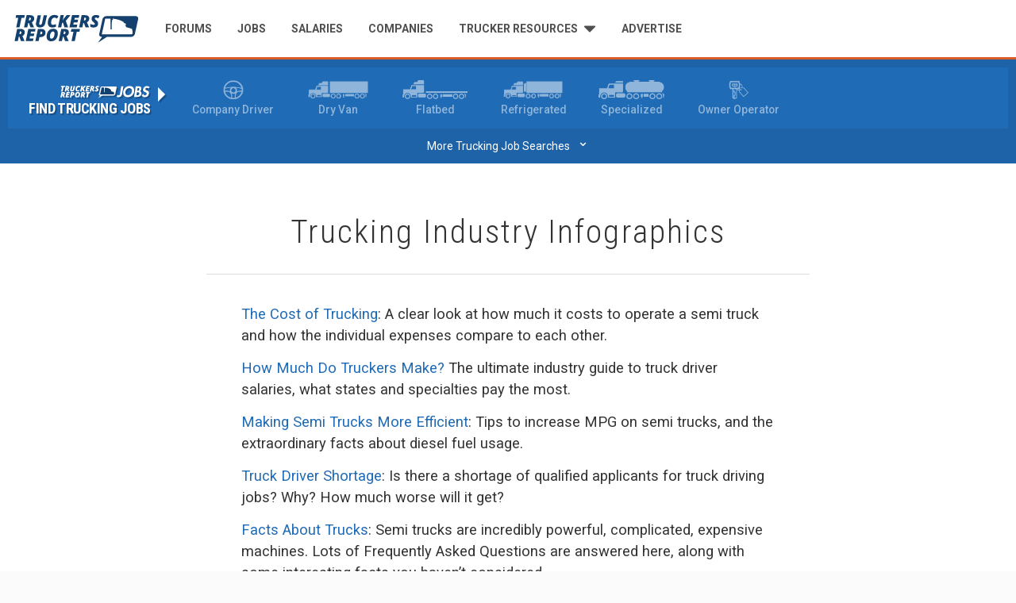

--- FILE ---
content_type: text/html; charset=UTF-8
request_url: https://www.thetruckersreport.com/infographics/
body_size: 15798
content:
<!DOCTYPE html>
<html lang="en-US" prefix="og: http://ogp.me/ns#">
<head >
<meta charset="UTF-8" />
<title>Trucking Industry Infographics - TruckersReport.com</title><meta name="viewport" content="width=device-width, initial-scale=1" />

<!-- This site is optimized with the Yoast SEO plugin v5.4.1 - https://yoast.com/wordpress/plugins/seo/ -->
<link rel="canonical" href="https://www.thetruckersreport.com/infographics/" />
<meta property="og:locale" content="en_US" />
<meta property="og:type" content="article" />
<meta property="og:title" content="Trucking Industry Infographics - TruckersReport.com" />
<meta property="og:description" content="The Cost of Trucking: A clear look at how much it costs to operate a semi truck and how the individual expenses compare to each other. How Much&hellip;" />
<meta property="og:url" content="https://www.thetruckersreport.com/infographics/" />
<meta property="og:site_name" content="TruckersReport.com" />
<meta name="twitter:card" content="summary" />
<meta name="twitter:description" content="The Cost of Trucking: A clear look at how much it costs to operate a semi truck and how the individual expenses compare to each other. How Much&hellip;" />
<meta name="twitter:title" content="Trucking Industry Infographics - TruckersReport.com" />
<script type='application/ld+json'>{"@context":"http:\/\/schema.org","@type":"WebSite","@id":"#website","url":"https:\/\/www.thetruckersreport.com\/","name":"TruckersReport.com","potentialAction":{"@type":"SearchAction","target":"https:\/\/www.thetruckersreport.com\/?s={search_term_string}","query-input":"required name=search_term_string"}}</script>
<script type='application/ld+json'>{"@context":"http:\/\/schema.org","@type":"Organization","url":"https:\/\/www.thetruckersreport.com\/infographics\/","sameAs":[],"@id":"#organization","name":"TruckersReport","logo":"https:\/\/www.thetruckersreport.com\/wordpress\/wp-content\/uploads\/original_logo_png.png"}</script>
<!-- / Yoast SEO plugin. -->

<link rel='dns-prefetch' href='//maps.googleapis.com' />
<link rel='dns-prefetch' href='//fonts.googleapis.com' />
<link rel='dns-prefetch' href='//s.w.org' />
<link rel="alternate" type="application/rss+xml" title="TruckersReport.com &raquo; Feed" href="https://www.thetruckersreport.com/feed/" />
<link rel="alternate" type="application/rss+xml" title="TruckersReport.com &raquo; Comments Feed" href="https://www.thetruckersreport.com/comments/feed/" />
		<script type="text/javascript">
			window._wpemojiSettings = {"baseUrl":"https:\/\/s.w.org\/images\/core\/emoji\/2.3\/72x72\/","ext":".png","svgUrl":"https:\/\/s.w.org\/images\/core\/emoji\/2.3\/svg\/","svgExt":".svg","source":{"concatemoji":"https:\/\/www.thetruckersreport.com\/wordpress\/wp-includes\/js\/wp-emoji-release.min.js?ver=4.8.25"}};
			!function(t,a,e){var r,i,n,o=a.createElement("canvas"),l=o.getContext&&o.getContext("2d");function c(t){var e=a.createElement("script");e.src=t,e.defer=e.type="text/javascript",a.getElementsByTagName("head")[0].appendChild(e)}for(n=Array("flag","emoji4"),e.supports={everything:!0,everythingExceptFlag:!0},i=0;i<n.length;i++)e.supports[n[i]]=function(t){var e,a=String.fromCharCode;if(!l||!l.fillText)return!1;switch(l.clearRect(0,0,o.width,o.height),l.textBaseline="top",l.font="600 32px Arial",t){case"flag":return(l.fillText(a(55356,56826,55356,56819),0,0),e=o.toDataURL(),l.clearRect(0,0,o.width,o.height),l.fillText(a(55356,56826,8203,55356,56819),0,0),e===o.toDataURL())?!1:(l.clearRect(0,0,o.width,o.height),l.fillText(a(55356,57332,56128,56423,56128,56418,56128,56421,56128,56430,56128,56423,56128,56447),0,0),e=o.toDataURL(),l.clearRect(0,0,o.width,o.height),l.fillText(a(55356,57332,8203,56128,56423,8203,56128,56418,8203,56128,56421,8203,56128,56430,8203,56128,56423,8203,56128,56447),0,0),e!==o.toDataURL());case"emoji4":return l.fillText(a(55358,56794,8205,9794,65039),0,0),e=o.toDataURL(),l.clearRect(0,0,o.width,o.height),l.fillText(a(55358,56794,8203,9794,65039),0,0),e!==o.toDataURL()}return!1}(n[i]),e.supports.everything=e.supports.everything&&e.supports[n[i]],"flag"!==n[i]&&(e.supports.everythingExceptFlag=e.supports.everythingExceptFlag&&e.supports[n[i]]);e.supports.everythingExceptFlag=e.supports.everythingExceptFlag&&!e.supports.flag,e.DOMReady=!1,e.readyCallback=function(){e.DOMReady=!0},e.supports.everything||(r=function(){e.readyCallback()},a.addEventListener?(a.addEventListener("DOMContentLoaded",r,!1),t.addEventListener("load",r,!1)):(t.attachEvent("onload",r),a.attachEvent("onreadystatechange",function(){"complete"===a.readyState&&e.readyCallback()})),(r=e.source||{}).concatemoji?c(r.concatemoji):r.wpemoji&&r.twemoji&&(c(r.twemoji),c(r.wpemoji)))}(window,document,window._wpemojiSettings);
		</script>
		<style type="text/css">
img.wp-smiley,
img.emoji {
	display: inline !important;
	border: none !important;
	box-shadow: none !important;
	height: 1em !important;
	width: 1em !important;
	margin: 0 .07em !important;
	vertical-align: -0.1em !important;
	background: none !important;
	padding: 0 !important;
}
</style>
<link rel='stylesheet' id='truckers-report-css'  href='https://www.thetruckersreport.com/wordpress/wp-content/themes/truckersreport/style.css?ver=1.0.3' type='text/css' media='all' />
<link rel='stylesheet' id='ezfc-css-frontend-css'  href='https://www.thetruckersreport.com/wordpress/wp-content/plugins/ez-form-calculator-premium/style-frontend.css?ver=2.9.9.3' type='text/css' media='all' />
<link rel='stylesheet' id='google-maps-builder-plugin-styles-css'  href='https://www.thetruckersreport.com/wordpress/wp-content/plugins/google-maps-builder-pro/assets/css/google-maps-builder.min.css?ver=2.0.2' type='text/css' media='all' />
<link rel='stylesheet' id='google-maps-builder-map-icons-css'  href='https://www.thetruckersreport.com/wordpress/wp-content/plugins/google-maps-builder-pro/includes/libraries/map-icons/css/map-icons.css?ver=2.0.2' type='text/css' media='all' />
<link rel='stylesheet' id='tr-tailwind-css'  href='https://www.thetruckersreport.com/wordpress/wp-content/themes/truckersreport/css/tailwind.css?ver=1.2' type='text/css' media='all' />
<link rel='stylesheet' id='google-fonts-css'  href='//fonts.googleapis.com/css?family=Roboto+Condensed%3A300%2C700%7CRoboto%3A300%2C400%2C500%2C700%2C400italic&#038;ver=1.0.3' type='text/css' media='all' />
<link rel='stylesheet' id='tablepress-default-css'  href='https://www.thetruckersreport.com/wordpress/wp-content/plugins/tablepress/css/default.min.css?ver=1.8' type='text/css' media='all' />
<link rel='stylesheet' id='authorsure-css'  href='https://www.thetruckersreport.com/wordpress/wp-content/plugins/authorsure/styles/public.css?ver=2.3' type='text/css' media='all' />
<link rel='stylesheet' id='A2A_SHARE_SAVE-css'  href='https://www.thetruckersreport.com/wordpress/wp-content/plugins/add-to-any/addtoany.min.css?ver=1.14' type='text/css' media='all' />
      <script>
      if (document.location.protocol != "https:") {
          document.location = document.URL.replace(/^http:/i, "https:");
      }
      </script>
      <script type='text/javascript' src='https://www.thetruckersreport.com/wordpress/wp-includes/js/jquery/jquery.js?ver=1.12.4'></script>
<script type='text/javascript' src='https://www.thetruckersreport.com/wordpress/wp-includes/js/jquery/jquery-migrate.min.js?ver=1.4.1'></script>
<script type='text/javascript' src='https://www.thetruckersreport.com/wordpress/wp-content/plugins/add-to-any/addtoany.min.js?ver=1.0'></script>
<!--[if lt IE 9]>
<script type='text/javascript' src='https://www.thetruckersreport.com/wordpress/wp-content/themes/genesis/lib/js/html5shiv.js?ver=3.7.3'></script>
<![endif]-->
<script type='text/javascript' src='https://www.thetruckersreport.com/jobs/fontawesome-6.4.2/js/brands.min.js?ver=6.4.2'></script>
<script type='text/javascript' src='https://www.thetruckersreport.com/jobs/fontawesome-6.4.2/js/solid.min.js?ver=6.4.2'></script>
<script type='text/javascript' src='https://www.thetruckersreport.com/jobs/fontawesome-6.4.2/js/all.min.js?ver=6.4.2'></script>
<script type='text/javascript' src='https://www.thetruckersreport.com/wordpress/wp-content/themes/truckersreport/js/global.js?ver=1.0.3'></script>
<script type='text/javascript' src='https://www.thetruckersreport.com/wordpress/wp-content/themes/truckersreport/js/tailwind.js?ver=1.3'></script>
<script type='text/javascript' src='https://maps.googleapis.com/maps/api/js?v=3.exp&#038;sensor=false&#038;libraries=places&#038;key=AIzaSyAPzURZEP-iQVreDTZ5k3Pe5el_Ei2kjLM&#038;language=en&#038;ver=4.8.25'></script>
<link rel='https://api.w.org/' href='https://www.thetruckersreport.com/wp-json/' />
<link rel="EditURI" type="application/rsd+xml" title="RSD" href="https://www.thetruckersreport.com/wordpress/xmlrpc.php?rsd" />
<link rel="wlwmanifest" type="application/wlwmanifest+xml" href="https://www.thetruckersreport.com/wordpress/wp-includes/wlwmanifest.xml" /> 
<meta name="generator" content="WordPress 4.8.25" />
<link rel='shortlink' href='https://www.thetruckersreport.com/?p=3391' />
<link rel="alternate" type="application/json+oembed" href="https://www.thetruckersreport.com/wp-json/oembed/1.0/embed?url=https%3A%2F%2Fwww.thetruckersreport.com%2Finfographics%2F" />
<link rel="alternate" type="text/xml+oembed" href="https://www.thetruckersreport.com/wp-json/oembed/1.0/embed?url=https%3A%2F%2Fwww.thetruckersreport.com%2Finfographics%2F&#038;format=xml" />

<script type="text/javascript">
var a2a_config=a2a_config||{};a2a_config.callbacks=a2a_config.callbacks||[];a2a_config.templates=a2a_config.templates||{};
</script>
<script type="text/javascript" src="https://static.addtoany.com/menu/page.js" async="async"></script>
<link rel="icon" href="https://www.thetruckersreport.com/wordpress/wp-content/themes/truckersreport/images/favicon.ico" />
<meta name="referrer" content="no-referrer-when-downgrade"></head>
<body data-rsssl=1 class="page-template-default page page-id-3391 page-parent header-full-width nolayout" itemscope itemtype="https://schema.org/WebPage">	
<!-- Google Tag Manager -->
<noscript><iframe src="//www.googletagmanager.com/ns.html?id=GTM-P9PXF9"
height="0" width="0" style="display:none;visibility:hidden"></iframe></noscript>
<script>(function(w,d,s,l,i){w[l]=w[l]||[];w[l].push({'gtm.start':
new Date().getTime(),event:'gtm.js'});var f=d.getElementsByTagName(s)[0],
j=d.createElement(s),dl=l!='dataLayer'?'&l='+l:'';j.async=true;j.src=
'//www.googletagmanager.com/gtm.js?id='+i+dl;f.parentNode.insertBefore(j,f);
})(window,document,'script','dataLayer','GTM-P9PXF9');</script>
<!-- End Google Tag Manager -->	
<div class="site-container"><header class="site-header" itemscope itemtype="https://schema.org/WPHeader">
	<header class="flex flex-col px-4 pt-4 bg-white border-b lg:pb-4 lg:items-center lg:flex-row lg:space-x-8 border-borderGray">
		<div class="flex items-center justify-between">
			<a href="https://www.thetruckersreport.com/" title="TruckersReport.com" class="gtm-nav-menu-logo">
				<img src="https://www.thetruckersreport.com/wordpress/wp-content/themes/truckersreport/images/tr-logo.svg" class="h-10 mb-4 lg:mb-0" alt="TruckersReport.com logo">
			</a>
			<span class="lg:hidden">
				<span data-toggle-target="mobileMenu"><i class="mb-2 text-2xl cursor-pointer fa fa-bars text-brandBlue"></i></span>
			</span>
		</div>
		<div class="items-center justify-between flex-grow overflow-hidden transition-all duration-300 lg:flex tw-collapse" data-collapse="hidden" data-toggle="mobileMenu">
			<ul class="gtm-nav-menu pl-0 space-y-2 font-bold uppercase list-none lg:flex font-roboto text-brandBlue lg:text-headerGray lg:space-x-8 text-14 lg:space-y-0">
				<li class="bg-backgroundGray lg:bg-transparent">
					<a class="px-3 py-2 lg:px-0 lg:py-0 cursor-pointer block text-textGray-50 hover:text-brandBlueDarker no-underline" href="https://www.thetruckersreport.com/truckingindustryforum/">Forums</a>
				</li>
				<li class="bg-backgroundGray lg:bg-transparent">
					<a class="px-3 py-2 lg:px-0 lg:py-0 cursor-pointer block text-textGray-50 hover:text-brandBlueDarker no-underline" href="https://www.thetruckersreport.com/jobs/">Jobs</a>
				</li>
				<li class="bg-backgroundGray lg:bg-transparent">
					<a class="px-3 py-2 lg:px-0 lg:py-0 cursor-pointer block text-textGray-50 hover:text-brandBlueDarker no-underline" href="https://www.thetruckersreport.com/truck-driver-salaries/">Salaries</a>
				</li>
				<li class="bg-backgroundGray lg:bg-transparent">
					<a class="px-3 py-2 lg:px-0 lg:py-0 cursor-pointer block text-textGray-50 hover:text-brandBlueDarker no-underline" href="https://www.thetruckersreport.com/reviews/">Companies</a>
				</li>

				<li id="js-trucker-resources">
					<span class="flex items-center text-textGray-50 no-underline space-x-2 cursor-pointer hidden lg:flex" id="js-trucker-resources-link">
						<span>Trucker Resources</span>
						<svg width="15" height="9" viewBox="0 0 15 9" fill="none" xmlns="http://www.w3.org/2000/svg">
							<path d="M0.948938 0.5H13.1541C13.9984 0.5 14.4206 1.51986 13.8229 2.11755L7.72273 8.2225C7.35273 8.5925 6.7503 8.5925 6.38031 8.2225L0.280098 2.11755C-0.31759 1.51986 0.104586 0.5 0.948938 0.5Z" fill="#4F4F4F"/>
						</svg>
					</span>
					<div class="lg:absolute pt-0 lg:pt-3 lg:z-50 block lg:hidden" id="js-trucker-resources-menu">
						<div class="lg:border lg:bg-white filter lg:drop-shadow">
							<ul class="font-bold lg:font-normal space-y-2 lg:py-2">
								<li class="bg-backgroundGray lg:bg-transparent hover:bg-backgroundGray">
									<a class="px-3 py-2 lg:px-4 lg:py-3 cursor-pointer block text-textGray-50 hover:text-brandBlueDarker lg:hover:text-textGray-50 no-underline" href="https://www.hammerapp.com/">Truck GPS</a>
								</li>
								<li class="bg-backgroundGray lg:bg-transparent hover:bg-backgroundGray">
									<a class="px-3 py-2 lg:px-4 lg:py-3 cursor-pointer block text-textGray-50 hover:text-brandBlueDarker lg:hover:text-textGray-50 no-underline" href="https://www.thetruckersreport.com/cdl-practice-tests/">CDL Practice Tests</a>
								</li>
								<li class="bg-backgroundGray lg:bg-transparent hover:bg-backgroundGray">
									<a class="px-3 py-2 lg:px-4 lg:py-3 cursor-pointer block text-textGray-50 hover:text-brandBlueDarker lg:hover:text-textGray-50 no-underline" href="https://www.thetruckersreport.com/trucking-schools/">CDL Schools</a>
								</li>
								<li class="bg-backgroundGray lg:bg-transparent hover:bg-backgroundGray">
									<a class="px-3 py-2 lg:px-4 lg:py-3 cursor-pointer block text-textGray-50 hover:text-brandBlueDarker lg:hover:text-textGray-50 no-underline" href="https://www.thetruckersreport.com/insurance-calculator/">Trucking Insurance</a>
								</li>
								<li class="bg-backgroundGray lg:bg-transparent hover:bg-backgroundGray">
									<a class="px-3 py-2 lg:px-4 lg:py-3 cursor-pointer block text-textGray-50 hover:text-brandBlueDarker lg:hover:text-textGray-50 no-underline" href="https://www.thetruckersreport.com/factoring-rates/">Freight Factoring</a>
								</li>
							</ul>
						</div>
					</div>
				</li>

				<li class="bg-backgroundGray lg:bg-transparent">
					<a class="px-3 py-2 lg:px-0 lg:py-0 cursor-pointer block text-textGray-50 hover:text-brandBlueDarker no-underline" href="https://www.truckersreportjobs.com/post-a-job">Advertise</a>
				</li>
<!--
				<li class="text-white lg:hidden bg-brandBlue lg:bg-transparent hover:bg-brandBlueDarker">
					<a class="px-3 py-2 lg:px-0 lg:py-0 cursor-pointer block text-white no-underline hover:text-white" href="https://www.truckersreportjobs.com/register">Sign Up</a>
				</li>
				<li class="text-white lg:hidden bg-brandBlue lg:bg-transparent hover:bg-brandBlueDarker">
					<a class="px-3 py-2 lg:px-0 lg:py-0 cursor-pointer block text-white no-underline hover:text-white" href="https://www.truckersreportjobs.com/login">Sign In</a>
				</li>
-->
				<li class="pb-6 lg:hidden">
					<form class="flex" method="get" action="https://www.thetruckersreport.com/">
						<input type="text" name="s" class="flex-1 px-3 py-3 text-base font-normal text-black border-t border-b border-l rounded-l-md placeholder-italic border-brandBlue" placeholder="Search TruckersReport"
						 	style="border-left: 1px solid #206ab4; border-top: 1px solid #206ab4; border-right: 0; border-bottom: 1px solid #206ab4; padding: 12px; border-top-right-radius: 0; border-bottom-right-radius: 0; box-shadow: none; font-size: 16px; margin: 0;">
						<button type="submit" class="pr-3 bg-transparent border-0 border-t border-b border-r rounded-r-md border-brandBlue"
							style="background-color: white; color: #206ab4; border-top: 1px solid #206ab4; border-right: 1px solid #206ab4; border-bottom: 1px solid #206ab4; border-left: 0; border-top-left-radius: 0; border-bottom-left-radius: 0; box-shadow: none; margin: 0; padding-left: 6px; padding-right: 12px;">
							<i class="text-2xl fa fa-search" aria-hidden="true"></i>
						</button>
					</form>
				</li>
			</ul>
		</div>
	</header>
</header>
		<script>
			jQuery(document).ready(function($) {
				$("#jobs-nav-expandable-toggle-more").click(function(event) {
					event.preventDefault();

					$(".jobs-nav-links-expandable").show();
					$("#jobs-nav-expandable-toggle-fewer").removeClass("d-none");
					$("#jobs-nav-expandable-toggle-more").addClass("d-none");
				});
				$("#jobs-nav-expandable-toggle-fewer").click(function(event) {
					event.preventDefault();

					$(".jobs-nav-links-expandable").hide();
					
					$("#jobs-nav-expandable-toggle-fewer").addClass("d-none");
					$("#jobs-nav-expandable-toggle-more").removeClass("d-none");
				});
		 	});
		</script>

		<div class="divider-orange"></div>
		<div class="jobs-nav">
			<div class="jobs-nav-link-wrapper">
				<div class="jobs-nav-title">
					<a href="https://www.thetruckersreport.com/jobs/" title="Trucking Jobs"><img src="https://www.thetruckersreport.com/wordpress/wp-content/themes/truckersreport/images/tr-logo-jobs.svg" alt="Truckers Report Jobs"></a>
					<h3><a href="https://www.thetruckersreport.com/jobs/" title="Trucking Jobs" style="color: #fff">Find Trucking Jobs</a></h3>
				</div>

				<div class="jobs-nav-links">
					<div class="jobs-nav-links-icons">
						<a href="https://www.thetruckersreport.com/cdl-truck-driving-jobs/company-drivers" title="Company Drivers Trucking Jobs" class="nav-link-icon">
							<img src="https://www.thetruckersreport.com/wordpress/wp-content/themes/truckersreport/images/job-type-steering-wheel.png" alt="Company Driver">
							<span>Company Driver</span>
						</a>
						
						<a href="https://www.thetruckersreport.com/cdl-truck-driving-jobs/dry-van" title="Dry Van Trucking Jobs" class="nav-link-icon">
							<img src="https://www.thetruckersreport.com/wordpress/wp-content/themes/truckersreport/images/job-type-all.png" alt="Dry Van">
							<span>Dry Van</span>
						</a>
						
						<a href="https://www.thetruckersreport.com/cdl-truck-driving-jobs/flatbed" title="Flatbed Trucking Jobs" class="nav-link-icon">
							<img src="https://www.thetruckersreport.com/wordpress/wp-content/themes/truckersreport/images/job-type-flatbed.png" alt="Flatbed">
							<span>Flatbed</span>
						</a>
						
						<a href="https://www.thetruckersreport.com/cdl-truck-driving-jobs/refrigerated" title="Refrigerated Trucking Jobs" class="nav-link-icon no-mobile">
							<img src="https://www.thetruckersreport.com/wordpress/wp-content/themes/truckersreport/images/job-type-refrigerated.png" alt="Refrigerated">
							<span>Refrigerated</span>
						</a>
						
						<a href="https://www.thetruckersreport.com/cdl-truck-driving-jobs/specialized" title="Specialized Trucking Jobs" class="nav-link-icon no-mobile">
							<img src="https://www.thetruckersreport.com/wordpress/wp-content/themes/truckersreport/images/job-type-tanker.png" alt="Specialized">
							<span>Specialized</span>
						</a>

						<a href="https://www.thetruckersreport.com/cdl-truck-driving-jobs/owner-operators" title="Owner Operator Trucking Jobs" class="nav-link-icon no-mobile">
							<img src="https://www.thetruckersreport.com/wordpress/wp-content/themes/truckersreport/images/job-type-owner.png" alt="Owner Operator">
							<span>Owner Operator</span>
						</a>
					</div>
					<div class="jobs-nav-links-expandable" style="display: none">
						
								<div>
									<a href="https://www.thetruckersreport.com/cdl-truck-driving-jobs/regional">Regional Truck Driving</a>
								</div>
							
								<div>
									<a href="https://www.thetruckersreport.com/cdl-truck-driving-jobs/dedicated">Dedicated Trucking</a>
								</div>
							
								<div>
									<a href="https://www.thetruckersreport.com/cdl-truck-driving-jobs/tanker">Tanker Driver</a>
								</div>
							
								<div>
									<a href="https://www.thetruckersreport.com/cdl-truck-driving-jobs/solo">Solo Truck Driving</a>
								</div>
							
								<div>
									<a href="https://www.thetruckersreport.com/cdl-truck-driving-jobs/local">Local Truck Driving</a>
								</div>
							
								<div>
									<a href="https://www.thetruckersreport.com/cdl-truck-driving-jobs/team">Team Truck Driving</a>
								</div>
							
								<div>
									<a href="https://www.thetruckersreport.com/cdl-truck-driving-jobs/no-experience">No Experience Truck Driving</a>
								</div>
							
								<div>
									<a href="https://www.thetruckersreport.com/cdl-truck-driving-jobs/experienced">Experienced Truck Driving</a>
								</div>
							
								<div>
									<a href="https://www.thetruckersreport.com/cdl-truck-driving-jobs/otr-long-haul">OTR Trucking</a>
								</div>
							
								<div>
									<a href="https://www.thetruckersreport.com/cdl-truck-driving-jobs/intermodal">Intermodal Driver</a>
								</div>
							
								<div>
									<a href="https://www.thetruckersreport.com/cdl-truck-driving-jobs/hazmat">Hazmat Driver</a>
								</div>
							
					</div>
				</div>
			</div>

			<div class="jobs-nav-expandable-toggle">
				<a href="#" id="jobs-nav-expandable-toggle-more">
					<span>More Trucking Job Searches</span>
					<span class="jobs-nav-expandable-toggle-arrow-down">&#8964;</span>
				</a>
				<a href="#" id="jobs-nav-expandable-toggle-fewer" class="d-none">
					<span>Fewer Trucking Job Searches</span>
					<span class="jobs-nav-expandable-toggle-arrow-up"><br>&#8963;</span>
				</a>
			</div>
		</div>
	<div class="site-inner"><div class="wrap"><div class="content-sidebar-wrap"><main class="content"><article class="post-3391 page type-page status-publish entry" itemscope itemtype="https://schema.org/CreativeWork"><header class="entry-header"><h1 class="entry-title" itemprop="headline">Trucking Industry Infographics</h1>
<hr></header><div class="entry-content" itemprop="text"><p><a title="Commercial truck cost" href="https://www.thetruckersreport.com/infographics/cost-of-trucking/">The Cost of Trucking</a>: A clear look at how much it costs to operate a semi truck and how the individual expenses compare to each other.</p>
<p><a title="Truck Driver Salaries" href="https://www.thetruckersreport.com/truckerreport.html">How Much Do Truckers Make?</a> The ultimate industry guide to truck driver salaries, what states and specialties pay the most.</p>
<p><a title="Increasing Tractor Trailer MPG" href="https://www.thetruckersreport.com/making-semi-trucks-more-efficient/">Making Semi Trucks More Efficient</a>: Tips to increase MPG on semi trucks, and the extraordinary facts about diesel fuel usage.</p>
<p><a href="https://www.thetruckersreport.com/shortage/">Truck Driver Shortage</a>: Is there a shortage of qualified applicants for truck driving jobs? Why? How much worse will it get?</p>
<p><a href="https://www.thetruckersreport.com/facts-about-trucks/">Facts About Trucks</a>: Semi trucks are incredibly powerful, complicated, expensive machines. Lots of Frequently Asked Questions are answered here, along with some interesting facts you haven&#8217;t considered.</p>
<p><a title="Truck insurance tips" href="https://www.thetruckersreport.com/insurance-cheat-sheet.html">Commercial Truck Insurance Cheat Sheet</a>: How to decrease your insurance premiums, finding the right brokerage, and everything else there is to know about commercial truck insurance.</p>
<p><a href="https://www.thetruckersreport.com/truck-driving-job-apocalypse/">Automated Trucks and the Truck Driving Job Apocalypse</a>: Self-driving trucks are inevitable, the only question is when they will arrive and how much of an impact they will have on the job market for truckers.</p>
<p id="authorsure-last-updated" class="updated left" itemscope="itemscope" itemtype="http://schema.org/WebPage" itemid="https://www.thetruckersreport.com/infographics/">By <span style="float:none" class="author vcard"><span class="fn"><a rel="author" href="https://www.thetruckersreport.com/author/admin/" class="authorsure-author-link">Samuel Barradas</a></span></span>.</p></div></article></main><aside class="sidebar sidebar-primary widget-area" role="complementary" aria-label="Primary Sidebar" itemscope itemtype="https://schema.org/WPSideBar"></aside></div><aside class="sidebar sidebar-secondary widget-area" role="complementary" aria-label="Secondary Sidebar" itemscope itemtype="https://schema.org/WPSideBar"></aside></div></div><div class="jobs-form-footer">    
                            <div class="jobs-form-content" style="font-size: 16px; ">
        <div class="jobs-form">
            <div class="inner">
                <header class="job-form-header">
                    <img class="tr-logo-jobs"
                        src="https://www.thetruckersreport.com/wordpress/wp-content/plugins/truckers-shortcodes/images/tr-logo-jobs.svg"
                        alt="Truckers Report Jobs">
                    <h2>Trucking Jobs in <b>30 seconds</b></h2>
                    <p>Every month 400 people find a job with the help of TruckersReport.</p>
                </header>

                                    <form class="find-jobs js-tcpa-form gtm-form-wp-mc-form-widget-shortcodes" method="post" action="https://www.thetruckersreport.com/jobs/external-form">
                
                    <input type="hidden" name="form_key" value="wordpress_shortcode">
                                            <input type="hidden" name="form_version" value="20210929">
                                        <input name="universal_leadid" type="hidden" value="" class="js-universal_leadid">

                    <div class="second-optin" style="display: none;">
                        <h2 style="border: none; margin-bottom: 0;">Wait, employers can’t reach you!</h2>
                        <p style="color: #fff; text-transform: uppercase; font-weight: 600;">Without your consent employers will not be able to contact with job offers, would you like to opt-in now?</p>
                    </div>

                    <fieldset class="zip-code">
                        <p>
                            <label>Zip</label>
                            <input name="zip_code" type="text" placeholder="Zip" required>
                        </p>
                    </fieldset>

                    <fieldset class="selects">
                        <p>
                            <label>Class A CDL Experience</label>
                            <select name="cdl_xp" required>
                                <option value="">Please Select...</option>
                                <option value="-500">I Need CDL Training</option>
                                <option value="-200">In CDL School Now</option>
                                <option value="-100">CDL Grad, No Experience</option>
                                <option value="1">1-5 Months</option>
                                <option value="6">6-11 Months</option>
                                <option value="12">1 Year</option>
                                <option value="24">2 Years</option>
                                <option value="36">3 Years</option>
                                <option value="48">4 Years</option>
                                <option value="60">5+ Years</option>
                            </select>
                        </p>
                    </fieldset>

                    <fieldset class="cdl-class">
                        <p><label>Please select ALL of your current, valid driver’s licenses</label></p>
                        <div>
                            <label class="pointer">
                            <input type="hidden" name="cdl_a" value="0">
                            <input type="checkbox" name="cdl_a" value="1" class="cdl_class">
                                CDL A
                            </label>
                            <label class="pointer">
                                <input type="hidden" name="cdl_b" value="0">
                                <input type="checkbox" name="cdl_b" value="1" class="cdl_class">
                                CDL B
                            </label>
                            <label class="pointer">
                                <input type="hidden" name="cdl_c" value="0">
                                <input type="checkbox" name="cdl_c" value="1" class="cdl_class">
                                CDL C
                            </label>
                        </div>
                    </fieldset>

                    <fieldset class="cdl-class-xp toggle-content" style="display: none">
                        <p><label class="font-weight-normal">Please select the number of verifiable months you’ve been driving professionally using your <b>Class A</b> CDL within the last 3 years.</label></p>
                
                        <select name="cdl_class_xp"><option value="">Please Select...</option><option value="-1">None</option><option value="1">1-5 Months</option><option value="6">6-11 Months</option><option value="12">1 Year</option><option value="24">2+ Years</option></select>
                
                        <p class="cdl-class-xp-explanation">
                            <label class="font-weight-normal">
                                Each company we work with has specific experience requirements for their drivers. In order for you to receive the best possible offers, please make sure your answers above are accurate prior to submitting.
                            </label>
                        </p>
                    </fieldset>

                    <div class="form-expanded toggle-content" style="display: none">
                        <fieldset class="general">
                            <p>
                                <label>Name</label>
                                <input name="name" type="text" placeholder="Name" pattern=".*[^ ]+ +[^ ]+.*"
                                    title="First and Last Name, Please" required>
                            </p>
                            <p>
                                <label>Email</label>
                                <input name="email" type="email" placeholder="Email" required>
                            </p>
                            <p>
                                <label>Phone</label>
                                <input name="phone" type="tel" placeholder="Phone" required>
                            </p>
                        </fieldset>

                        <fieldset class="terms-of-use">
                            <label class="pointer">
                                <input name="terms_of_use" type="checkbox" value="1" required>
                                <span>
                                    By checking this box and clicking the "Send me job offers" button below, I represent that I:<br>
                                    1. am 18+ years of age.<br>
                                    2. have read and agree to the TruckersReport <a href="https://www.thetruckersreport.com/terms-of-use/">Terms of Use</a> and <a href="https://www.thetruckersreport.com/privacy/">Privacy Policy</a>.<br>
                                    3. agree to receive email marketing from TruckersReport and its <a href="https://www.truckersreportjobs.com/partners">Truck Driving Job Partners</a>.
                                </span>
                            </label>
                        </fieldset>

                        <fieldset class="sms-optin">
                            <label class="pointer">
                                <input name="sms_optin" type="checkbox" value="1">
                                <span>
                                    By checking this box and clicking the "Send me job offers" button below. I give my express consent authorizing TruckersReport and its <a href="https://www.truckersreportjobs.com/partners">Truck Driving Job Partners</a> to contact me by telephone, which may include artificial or pre-recorded calls and/or text messages, delivered via automated technology to the phone number(s) that I have provided above (for which I am the primary user and subscriber), including wireless number(s), if applicable. I understand that my consent is not required to get job alerts.
                                </span>
                            </label>
                        </fieldset>
                    </div>

                    <div class="hnpt">
                        <input type="text" placeholder="Country" name="country" value="" autocomplete="off">
                    </div>
                    <style>
                        .hnpt {
                            display: none;
                        }
                    </style>
    
                    <fieldset class="actions">
                        <button value="submit" type="submit">Send me job offers</button>
                    </fieldset>
                </form>
            </div>
        </div>
    </div>
                        
                        
</div><footer class="site-footer" itemscope itemtype="https://schema.org/WPFooter"><div class="wrap">
<style>
.hide-sm {
    display: none !important;
}
.hide-lg {
    display: block !important;
}
@media screen and (min-width: 992px) {
    .hide-sm {
        display: block !important;
    }
    .hide-lg {
        display: none !important;
    }
}

.page-content {
    padding-left: 24px;
    padding-right: 24px;
}

@media screen and (min-width: 768px) {
    .page-content {
        padding-left: 36px;
        padding-right: 36px;
    }
    .page-body-left {
        padding-right: 36px;
    }
}

@media screen and (min-width: 992px) {
    .page-content {
        padding-left: 70px;
        padding-right: 70px;
    }
    .page-body-left {
        padding-right: 50px;
    }
}



/***** footerstyles goes here *****/
footer.site-footer {
    display: block;
    border-top: 5px solid #d95c26;
    background: #206AB4 !important;
	color: #fff;
}

/* footer search */
footer.site-footer .footer-search {
    display: flex;
    margin: 43px 0 35px 0;
    max-width: 620px;
}

footer.site-footer .input-search {
    background: #79A6D2;
    color: #fff;
    font-size: 16px;
    border-top-left-radius: 5px;
    border-bottom-left-radius: 5px;
    border-top-right-radius: 0;
    border-bottom-right-radius: 0;
    border: 0;
    padding: 15px 16px;
    flex: 1;
    margin: 0;
}

footer.site-footer .input-search::placeholder {
    color: #fffdfd;
    font-style: italic;
}

footer.site-footer .submit-button {
    background: #79A6D2;
    color: #fff;
    font-size: 26px;
    border-top-left-radius: 0;
    border-bottom-left-radius: 0;
    border-top-right-radius: 5px;
    border-bottom-right-radius: 5px;
    border: 0;
    padding: 7px 16px;
    flex: 0 0 20px;
	box-shadow: none;
}
footer.site-footer .submit-button:hover {
    background-color: #79A6D2;
    transition: color 0.2s;
	color: #3663B4;
}

/* footer links */
footer.site-footer .footer-links {
    display: flex;
    flex-direction: column;
    font-size: 14px;
}
footer.site-footer .footer-links .footer-links-group {
    line-height: 200%;
    padding-bottom: 15px;
}
footer.site-footer .footer-links strong {
    text-transform: uppercase;
    display: block;
    border-bottom: 1px solid #fff;
    margin-bottom: 3px;
}

footer.site-footer .footer-links ul {
    list-style-type: none;
    padding-left: 0;

    display: flex;
    flex-wrap: wrap;
}

footer.site-footer .footer-links ul li {
    color: #fff;
    text-decoration: none;
    flex: 0 50%;
}

@media screen and (min-width: 992px) {
    footer.site-footer .footer-links {
        flex-direction: row;
        justify-content: space-between;
        margin: 0 0 63px 0;
    }
    footer.site-footer .footer-links .footer-links-group {
        padding-right: 100px;
        padding-bottom: 0;
    }
    footer.site-footer .footer-links strong {
        display: inline;
        border-bottom: 0;
        padding-bottom: 0;
        margin-bottom: 0;
    }
    footer.site-footer .footer-links ul{
        flex-direction: column;
    }
    footer.site-footer .footer-links ul li {
        flex: none;
    }
}

footer.site-footer .footer-links ul li a {
    color: #fff;
    text-decoration: none;
}
footer.site-footer .footer-links ul li a:hover {
    text-decoration: underline;
}


.footer-links-connect-with-us {
    flex-direction: row-reverse; /* exception for Contact Us to be first */
}
@media screen and (min-width: 992px) {
    .footer-links-connect-with-us {
        flex-direction: column;
    }
}

/* footer - social links */
footer.site-footer .footer-links-social-sm-only {
    display: flex;
    justify-content: center;
    margin-bottom: 22px;
}
@media screen and (min-width: 992px) {
    footer.site-footer .footer-links-social-sm-only {
        display: none;
    }
}

footer.site-footer .footer-links-social-lg-only {
    margin-top: 5px;
    display: none;
}
@media screen and (min-width: 992px) {
    footer.site-footer .footer-links-social-lg-only {
        display: flex;
    }
}

footer.site-footer .footer-links-social {
    width: auto;
}
footer.site-footer .footer-links-social a {
    font-size: 24px;
    color: #fff;
    text-decoration: none;
    margin-right: 10px;
}
footer.site-footer .footer-links-social a:hover {
    color: #E2E2E2;
}

/* footer - muted */
footer.site-footer .footer-muted {
    background: #0D2F53;
    font-size: 14px;
    text-align: center;
    padding: 25px 0 43px 0;
    display: flex;
    flex-direction: column;
}
footer.site-footer .footer-muted-copyright {
    padding-top: 8px;
}
@media screen and (min-width: 992px) {
    footer.site-footer .footer-muted {
        flex-direction: row;
        justify-content: center;
    }
    footer.site-footer .footer-muted-copyright {
        padding-top: 0;
    }
}
footer.site-footer .footer-muted a {
    color: #fff;
    text-decoration: none;
}
footer.site-footer .footer-muted a:hover {
    text-decoration: underline;
}
</style>

		<!-- .footer -->
			<form class="footer-search page-content" method="get" action="https://www.thetruckersreport.com/">
				<input type="text" name="s" class="input-search" placeholder="Search TruckersReport">
				<button type="submit" class="submit-button">
					<i class="fa fa-search"></i>
				</button>
			</form>

			<div class="footer-links page-content">
				<div class="footer-links-group">
					<strong>Connect with us</strong>
					<ul class="footer-links-connect-with-us">
						<li><a href="https://www.truckersreportjobs.com/post-a-job">Advertise Trucking Jobs</a></li>
						<li><a href="https://www.thetruckersreport.com/contact/">Contact Us</a></li>
					</ul>

					<div class="footer-links-social footer-links-social-lg-only">
						<a href="https://www.facebook.com/TruckersReport" title="Facebook" target="_blank"><i class="fab fa-facebook-f"></i></a>
						<a href="https://www.instagram.com/truckersreport/" title="Instagram" target="_blank"><i class="fab fa-instagram"></i></a>
						<a href="https://twitter.com/truckersreport" title="Twitter" target="_blank"><i class="fab fa-twitter"></i></a>
					</div>
				</div>

				<style>
					@media (max-width: 991px) {
						.footer-links-group-tj-order :nth-child(1) { order: 1; }
						.footer-links-group-tj-order :nth-child(2) { order: 3; }
						.footer-links-group-tj-order :nth-child(3) { order: 5; }
						.footer-links-group-tj-order :nth-child(4) { order: 6; }
						.footer-links-group-tj-order :nth-child(5) { order: 2; }
						.footer-links-group-tj-order :nth-child(6) { order: 4; }
					}
				</style>
				<div class="footer-links-group footer-links-group-tj-order">
					<strong>Trucking Jobs</strong>
					<ul>
						<li><a href="https://www.thetruckersreport.com/jobs/">Find Trucking Jobs</a></li>
						<li><a href="https://www.thetruckersreport.com/browse-jobs/">Browse Trucking Jobs</a></li>
						<li><a href="https://www.thetruckersreport.com/browse-salaries/">Browse Trucking Salaries</a></li>
						<li><a href="https://www.thetruckersreport.com/reviews/">Trucking Job Reviews</a></li>
						<li><a href="https://www.thetruckersreport.com/jobs/company-directory">Company Directory</a></li>
						<li><a href="https://www.truckersreportjobs.com/post-a-job">Post a Job</a></li>
					</ul>
				</div>

				<div class="footer-links-group">
					<strong>Truck Driver Resources</strong>
					<ul>
						<li><a href="https://www.hammerapp.com/">Free Truck GPS</a></li>
						<li><a href="https://www.thetruckersreport.com/category/news/">Trucker News</a></li>
						<li><a href="https://www.thetruckersreport.com/library/">Trucking Library</a></li>
						<li><a href="https://www.thetruckersreport.com/cdl-practice-tests/">CDL Practice Tests</a></li>
						<li><a href="https://www.thetruckersreport.com/trucking-schools/">CDL Schools</a></li>
						<li><a href="https://www.thetruckersreport.com/insurance-calculator/">Trucking Insurance</a></li>
					</ul>
				</div>
				<div class="footer-links-group">
					<strong>More...</strong>
					<ul>
						<li><a href="https://www.thetruckersreport.com/about/">About Us</a></li>
						<li><a href="https://www.thetruckersreport.com/factoring-rates/">Freight Factoring</a></li>
						<li><a href="https://www.thetruckersreport.com/financing-new/">Truck Financing</a></li>
						<li><a href="https://www.thetruckersreport.com/dispatchers/">Dispatchers</a></li>
					</ul>
				</div>
			</div>

			<div class="footer-links-social footer-links-social-sm-only">
				<a href="https://www.facebook.com/TruckersReport" title="Facebook" target="_blank"><i class="fab fa-facebook-f"></i></a>
				<a href="https://www.instagram.com/truckersreport/" title="Instagram" target="_blank"><i class="fab fa-instagram"></i></a>
				<a href="https://twitter.com/truckersreport" title="Twitter" target="_blank"><i class="fab fa-twitter"></i></a>
			</div>

			<div class="footer-muted page-content">
				<span>
					<a href="https://www.thetruckersreport.com/privacy/">Privacy</a> | 
					<a href="https://www.thetruckersreport.com/not-sell-personal-information/">Do Not Sell My Personal Information</a> | 
					<a href="https://www.thetruckersreport.com/terms-of-use/">Terms</a> | 
					<a href="https://www.thetruckersreport.com/cookie-policy/">Cookie Policy</a> | 
					<a href="https://www.thetruckersreport.com/job-listing-rules/">Job Listing Rules</a>
				</span>
				<span class="hide-sm">&nbsp;|&nbsp;</span>
				<span class="footer-muted-copyright">
					Copyright &copy; 2026 TruckersReport.com
				</span>
			</div>

			<div style="clear: both"></div>
	</div></footer></div><!-- Facebook Pixel Code -->
<script>
	!function(f,b,e,v,n,t,s){if(f.fbq)return;n=f.fbq=function(){n.callMethod?
		n.callMethod.apply(n,arguments):n.queue.push(arguments)};if(!f._fbq)f._fbq=n;
		n.push=n;n.loaded=!0;n.version='2.0';n.queue=[];t=b.createElement(e);t.async=!0;
		t.src=v;s=b.getElementsByTagName(e)[0];s.parentNode.insertBefore(t,s)}(window,
		document,'script','https://connect.facebook.net/en_US/fbevents.js');
        fbq('dataProcessingOptions', []);
	fbq('init', '1812746315680142'); // Insert your pixel ID here.
				fbq('track', 'PageView');
	
		</script>
<noscript><img height="1" width="1" style="display:none"
			   src="https://www.facebook.com/tr?id=1812746315680142&ev=PageView&noscript=1"
	/></noscript>
<!-- DO NOT MODIFY -->
<!-- End Facebook Pixel Code -->

<!-- Start Job Application Full Name Validation for Old Browsers -->
<script>
		function checkLastName() {
			var el = this.getElementsByTagName('input');
			for (var i=0; i<el.length; ++i) {
				if (el[i] && el[i].name == 'name') {
					if (!el[i].value.match(/.*[^ ]+ +[^ ]+.*/g)) {
						alert('Enter your first and last name please');
						return false;
					}
				}
			}
		}

		var form = document.getElementsByClassName('find-jobs');
		for (var i=0; i<form.length; ++i) {
			form[i].onsubmit = checkLastName
		}
</script>
<!-- End Job Application Full Name Validation for Old Browsers -->


<!-- Jobs in 30 Seconds Exit Modal - START -->
<script>
window.bioEp={bgEl:{},popupEl:{},closeBtnEl:{},shown:!1,overflowDefault:"visible",transformDefault:"",width:400,height:220,html:"",css:"",fonts:[],delay:5,showOnDelay:!1,cookieExp:30,cookieManager:{create:function(a,b,d){var c="";d&&(c=new Date,c.setTime(c.getTime()+864E5*d),c="; expires="+c.toGMTString());document.cookie=a+"="+b+c+"; path=/"},get:function(a){a+="=";for(var b=document.cookie.split(";"),d=0;d<b.length;d++){for(var c=b[d];" "==c.charAt(0);)c=c.substring(1,c.length);if(0===c.indexOf(a))return c.substring(a.length,c.length)}return null},erase:function(a){this.create(a,"",-1)}},checkCookie:function(){if(0>=this.cookieExp||(window.location.href.match('test_x4813340018=1')))return this.cookieManager.erase("bioep_shown"),!1;if("true"==this.cookieManager.get("bioep_shown"))return!0;return!1},addCSS:function(){for(var a=0;a<this.fonts.length;a++){var b=document.createElement("link");b.href=this.fonts[a];b.type="text/css";b.rel="stylesheet";document.head.appendChild(b)}a=document.createTextNode("#bio_ep_bg {display: none; position: fixed; top: 0; left: 0; width: 100%; height: 100%; background-color: #000; opacity: 0.75; z-index: 10001;}#bio_ep {display: none; position: fixed; width: "+this.width+"px; height: "+this.height+"px; left: 50%; top: 50%; transform: translateX(-50%) translateY(-50%); -webkit-transform: translateX(-50%) translateY(-50%); -ms-transform: translateX(-50%) translateY(-50%); background: none; z-index: 10002;}#bio_ep_close {position: absolute; right: 5px; top: 5px; margin: 0; width: 20px; height: 20px; line-height: 18px; color: #fff; font-size: 14px; font-weight: bold; text-align: center; border-radius: 50%; background-color: #5c5c5c; cursor: pointer;}"+this.css);b=document.createElement("style");b.type="text/css";b.appendChild(a);document.head.insertBefore(b,null)},addPopup:function(){this.bgEl=document.createElement("div");this.bgEl.id="bio_ep_bg";document.body.appendChild(this.bgEl);document.getElementById("bio_ep")?this.popupEl=document.getElementById("bio_ep"):(this.popupEl=document.createElement("div"),this.popupEl.id="bio_ep",this.popupEl.innerHTML=this.html,document.body.appendChild(this.popupEl));this.closeBtnEl=document.createElement("div");this.closeBtnEl.id="bio_ep_close";this.closeBtnEl.appendChild(document.createTextNode("\u00D7"));this.popupEl.insertBefore(this.closeBtnEl,this.popupEl.firstChild)},showPopup:function(){if(0<this.cookieExp)this.cookieManager.create("bioep_shown","true",this.cookieExp);this.shown||(this.bgEl.style.display="block",this.popupEl.style.display="block",this.scalePopup(),this.overflowDefault=document.body.style.overflow,document.body.style.overflow="hidden",this.shown=!0)},hidePopup:function(){this.bgEl.style.display="none";this.popupEl.style.display="none";document.body.style.overflow=this.overflowDefault},scalePopup:function(){var a=bioEp.popupEl.offsetWidth,b=bioEp.popupEl.offsetHeight,d=window.innerWidth,c=window.innerHeight,e=0,f=0,g=a/b;a>d-40&&(e=d-40,f=e/g,f>c-40&&(f=c-40,e=f*g));0===f&&b>c-40&&(e=(c-40)*g);a=e/a;if(0>=a||1<a)a=1;""===this.transformDefault&&(this.transformDefault=window.getComputedStyle(this.popupEl,null).getPropertyValue("transform"));this.popupEl.style.transform=this.transformDefault+" scale("+a+")"},addEvent:function(a,b,d){a.addEventListener?a.addEventListener(b,d,!1):a.attachEvent&&a.attachEvent("on"+b,d)},loadEvents:function(){this.addEvent(document,"mouseout",function(a){a=a?a:window.event;(a=a.relatedTarget||a.toElement)&&"HTML"!==a.nodeName||bioEp.showPopup()});this.addEvent(this.closeBtnEl,"click",function(){bioEp.hidePopup()}); this.addEvent(document.getElementById('popup_no_thanks'),"click",function(){bioEp.hidePopup()}); this.addEvent(document.getElementById('bio_ep_close'),"click",function(){bioEp.hidePopup()})},setOptions:function(a){this.width="undefined"===typeof a.width?this.width:a.width;this.height="undefined"===typeof a.height?this.height:a.height;this.html="undefined"===typeof a.html?this.html:a.html;this.css="undefined"===typeof a.css?this.css:a.css;this.fonts="undefined"===typeof a.fonts?this.fonts:a.fonts;this.delay="undefined"===typeof a.delay?this.delay:a.delay;this.showOnDelay="undefined"===typeof a.showOnDelay?this.showOnDelay:a.showOnDelay;this.cookieExp="undefined"===typeof a.cookieExp?this.cookieExp:a.cookieExp},domReady:function(a){"interactive"===document.readyState||"complete"===document.readyState?a():this.addEvent(document,"DOMContentLoaded",a)},init:function(a){"undefined"!==typeof a&&this.setOptions(a);this.addCSS();this.domReady(function(){bioEp.checkCookie()||(bioEp.addPopup(),setTimeout(function(){bioEp.loadEvents();bioEp.showOnDelay&&bioEp.showPopup()},1E3*bioEp.delay))})}};

	window.bioEp.init({
		width: 650, 
		cookieExp: 300, 
		delay: 1,
		css: '#bio_ep_bg{display:none;position:fixed;top:0;left:0;width:100%;height:100%;background-color:#000;opacity:.75;z-index:10001}#bio_ep{display:none;position:fixed;width:650px;left:50%;top:10%;background:0 0;z-index:10002}#bio_ep_close{position:absolute;right:120px;top:30px;margin:0;width:20px;height:20px;line-height:20px;color:#fff;font-size:14px;font-weight:700;text-align:center;border-radius:50%;background-color:#5c5c5c;cursor:pointer}#popup_no_thanks{text-align:center;margin-top:-10px}#popup_no_thanks span{color:#ddd;font-size:14px;display:inline-block;padding:5px 20px;text-decoration:underline;cursor:pointer}@media screen and (min-width:768px){#bio_ep_close{right:5px}}',
	});
</script>

<div id="bio_ep">
                            <div class="jobs-form-content jobs-form-content-modal" style="font-size: 16px; ">
        <div class="jobs-form">
            <div class="inner">
                <header class="job-form-header">
                    <img class="tr-logo-jobs"
                        src="https://www.thetruckersreport.com/wordpress/wp-content/plugins/truckers-shortcodes/images/tr-logo-jobs.svg"
                        alt="Truckers Report Jobs">
                    <h2>Trucking Jobs in <b>30 seconds</b></h2>
                    <p>Every month 400 people find a job with the help of TruckersReport.</p>
                </header>

                                    <form class="find-jobs js-tcpa-form gtm-form-wp-mc-form-widget-modal" method="post" action="https://www.thetruckersreport.com/jobs/external-form">
                
                    <input type="hidden" name="form_key" value="wordpress_exit_modal">
                                            <input type="hidden" name="form_version" value="20210929">
                                        <input name="universal_leadid" type="hidden" value="" class="js-universal_leadid">

                    <div class="second-optin" style="display: none;">
                        <h2 style="border: none; margin-bottom: 0;">Wait, employers can't reach you!</h2>
                        <p style="color: #fff; text-transform: uppercase; font-weight: 600;">Without your consent employers will not be able to contact with job offers, would you like to opt-in now?</p>
                    </div>

                    <fieldset class="zip-code">
                        <p>
                            <label>Zip</label>
                            <input name="zip_code" type="text" placeholder="Zip" required>
                        </p>
                    </fieldset>

                    <fieldset class="selects">
                        <p>
                            <label>Class A CDL Experience</label>
                            <select name="cdl_xp" required>
                                <option value="">Please Select...</option>
                                <option value="-500">I Need CDL Training</option>
                                <option value="-200">In CDL School Now</option>
                                <option value="-100">CDL Grad, No Experience</option>
                                <option value="1">1-5 Months</option>
                                <option value="6">6-11 Months</option>
                                <option value="12">1 Year</option>
                                <option value="24">2 Years</option>
                                <option value="36">3 Years</option>
                                <option value="48">4 Years</option>
                                <option value="60">5+ Years</option>
                            </select>
                        </p>
                    </fieldset>

                    <fieldset class="cdl-class">
                        <p><label>Please select ALL of your current, valid driver’s licenses</label></p>
                        <div>
                            <label class="pointer">
                            <input type="hidden" name="cdl_a" value="0">
                            <input type="checkbox" name="cdl_a" value="1" class="cdl_class">
                                CDL A
                            </label>
                            <label class="pointer">
                                <input type="hidden" name="cdl_b" value="0">
                                <input type="checkbox" name="cdl_b" value="1" class="cdl_class">
                                CDL B
                            </label>
                            <label class="pointer">
                                <input type="hidden" name="cdl_c" value="0">
                                <input type="checkbox" name="cdl_c" value="1" class="cdl_class">
                                CDL C
                            </label>
                        </div>
                    </fieldset>

                    <fieldset class="cdl-class-xp toggle-content" style="display: none">
                        <p><label class="font-weight-normal">Please select the number of verifiable months you’ve been driving professionally using your <b>Class A</b> CDL within the last 3 years.</label></p>
                
                        <select name="cdl_class_xp"><option value="">Please Select...</option><option value="-1">None</option><option value="1">1-5 Months</option><option value="6">6-11 Months</option><option value="12">1 Year</option><option value="24">2+ Years</option></select>
                
                        <p class="cdl-class-xp-explanation">
                            <label class="font-weight-normal">
                                Each company we work with has specific experience requirements for their drivers. In order for you to receive the best possible offers, please make sure your answers above are accurate prior to submitting.
                            </label>
                        </p>
                    </fieldset>

                    <div class="form-expanded toggle-content" style="display: none">
                        <fieldset class="general">
                            <p>
                                <label>Name</label>
                                <input name="name" type="text" placeholder="Name" pattern=".*[^ ]+ +[^ ]+.*"
                                    title="First and Last Name, Please" required>
                            </p>
                            <p>
                                <label>Email</label>
                                <input name="email" type="email" placeholder="Email" required>
                            </p>
                            <p>
                                <label>Phone</label>
                                <input name="phone" type="tel" placeholder="Phone" required>
                            </p>
                        </fieldset>

                        <fieldset class="terms-of-use">
                            <label class="pointer">
                                <input name="terms_of_use" type="checkbox" value="1" required>
                                <span>
                                    By checking this box and clicking the "Send me job offers" button below, I represent that I:<br>
                                    1. am 18+ years of age.<br>
                                    2. have read and agree to the TruckersReport <a href="https://www.thetruckersreport.com/terms-of-use/">Terms of Use</a> and <a href="https://www.thetruckersreport.com/privacy/">Privacy Policy</a>.<br>
                                    3. agree to receive email marketing from TruckersReport and its <a href="https://www.truckersreportjobs.com/partners">Truck Driving Job Partners</a>.
                                </span>
                            </label>
                        </fieldset>

                        <fieldset class="sms-optin">
                            <label class="pointer">
                                <input name="sms_optin" type="checkbox" value="1">
                                <span>
                                    By checking this box and clicking the "Send me job offers" button below. I give my express consent authorizing TruckersReport and its <a href="https://www.truckersreportjobs.com/partners">Truck Driving Job Partners</a> to contact me by telephone, which may include artificial or pre-recorded calls and/or text messages, delivered via automated technology to the phone number(s) that I have provided above (for which I am the primary user and subscriber), including wireless number(s), if applicable. I understand that my consent is not required to get job alerts.
                                </span>
                            </label>
                        </fieldset>
                    </div>

                    <div class="hnpt">
                        <input type="text" placeholder="Country" name="country" value="" autocomplete="off">
                    </div>
                    <style>
                        .hnpt {
                            display: none;
                        }
                    </style>
    
                    <fieldset class="actions">
                        <button value="submit" type="submit">Send me job offers</button>
                    </fieldset>
                </form>
            </div>
        </div>
    </div>
                        
                                       

	<p id="popup_no_thanks"><span>No, thanks</span></p>
</div>
<!-- Jobs in 30 Seconds Exit Modal - END -->

<!-- MC Form CSS -->
<style>
.jobs-form-content{font-size:16px;display:block;margin:1.6em auto;padding:1.25em;background:#d95c26;border-radius:5px;box-shadow:rgba(51,51,51,.1) 7px 7px 0 0}.jobs-form-content-modal{max-height:95vh;max-width:90vw;overflow:auto}.jobs-form .inner:after{clear:both;content:" ";display:table}.jobs-form-content .tr-logo-jobs{height:1.5em;width:auto}.jobs-form h2{margin:.5em 0 .5em 0;padding-bottom:.5em;border-bottom:1px solid #c35322;font-size:2em;text-transform:uppercase;font-weight:400;text-shadow:#ae4a1e 1px 1px 0;color:#fff}.jobs-form header p{color:#fff;margin-bottom:.75em;font-size:1.4em;font-style:italic;line-height:1.2;text-shadow:#ae4a1e 1px 1px 0}.jobs-form fieldset{padding:0;border:none}.jobs-form fieldset p{margin:0}.jobs-form fieldset+fieldset p{margin:.5em 0 0 0}.jobs-form label{display:block;margin-bottom:.25em;text-shadow:#ae4a1e 1px 1px 0;color:#fff;font-size:.85em;line-height:150%;text-transform:uppercase;font-weight:600}.jobs-form label.pointer{cursor:pointer}.font-weight-normal{font-weight:400!important}.jobs-form input{border:none;font-size:1em}.jobs-form input[type=email],.jobs-form input[type=number],.jobs-form input[type=tel],.jobs-form input[type=text],.jobs-form textarea{background-color:#fff;border:1px solid #ddd;border-radius:3px;box-shadow:inset 0 1px 3px rgba(0,0,0,.06);box-sizing:border-box;font-family:Roboto,'Helvetica Neue',Helvetica,Arial,sans-serif;font-size:1em;margin-bottom:.5em;padding:.5em;transition:border-color;width:100%}.jobs-form select{display:block;width:100%;margin:0 0 .5em 0;padding:.5em;border-radius:3px;font-size:1em}.jobs-form fieldset.general{margin-top:1em}.jobs-form fieldset.cdl-class{display:flex;flex-direction:column}.jobs-form fieldset.cdl-class label{float:left;margin-right:2.5em}.jobs-form fieldset.cdl-class input[type=checkbox]{display:inline}.jobs-form p.cdl-class-xp-explanation{margin-top:1em}.jobs-form .sms-optin,.jobs-form .terms-of-use{margin:.5em 0}.jobs-form .sms-optin label,.jobs-form .terms-of-use label{display:flex;line-height:125%;font-weight:400;align-items:flex-start}.jobs-form .sms-optin input,.jobs-form .terms-of-use input{width:auto;margin:2px 7px 0 3px}.jobs-form .sms-optin span,.jobs-form .terms-of-use span{flex:1}.jobs-form .sms-optin span a,.jobs-form .terms-of-use span a{color:#fff;text-decoration:underline}.jobs-form button[type=submit]{display:block;padding:.66em 0;margin-top:.5em;width:100%;color:#fff;background-color:#206bb5;font-family:'Roboto Condensed',sans-serif;font-size:1.15em;font-weight:600;line-height:1.15em;text-transform:uppercase;border:none;border-radius:5px;box-shadow:rgba(51,51,51,.15) 7px 7px 0 -3px;transition:background-color .2s;-webkit-appearance:button;cursor:pointer}.jobs-form button[type=submit]:hover{transition:background-color .2s;background-color:#2478cb}@media screen and (min-width:768px){.jobs-form-content{max-width:720px;margin:1.75em auto}.jobs-form-content h2{font-size:2.25em;margin:.5em 0}.jobs-form-content .jobs-form header p{font-size:1.33em}.jobs-form-content form,.jobs-form-content header{float:left;display:block;margin-right:2.35765%;width:48.82117%}.jobs-form-content form:last-child,.jobs-form-content header:last-child,.jobs-form-footer .jobs-form .inner form:last-child{margin-right:0}}.jobs-form .toggle-content{display:none;height:0;overflow:hidden;transition:height 350ms ease-in-out}.jobs-form .toggle-content.is-visible{display:block;height:auto}
</style>
<!-- MC Form CSS - END -->

<!-- MC Form JS - START -->
            <script type="text/javascript">
    // closest() polyfill (IE9+ compatibility)
    if (! Element.prototype.matches) {
        Element.prototype.matches = Element.prototype.msMatchesSelector || Element.prototype.webkitMatchesSelector;
    }

    if (! Element.prototype.closest) {
        Element.prototype.closest = function(s) {
            var el = this;

            do {
                if (el.matches(s)) return el;
                el = el.parentElement || el.parentNode;
            } while (el !== null && el.nodeType === 1);
            return null;
        };
    }

    // https://gomakethings.com/controlling-the-transition-timing-of-show-and-hide-methods-with-vanilla-javascript/
    // Show an element
    var show = function (elem, timing) {
        // Get the transition timing
        timing = timing ? timing : 350;

        // Get the natural height of the element
        var getHeight = function () {
            elem.style.display = 'block'; // Make it visible
            var height = elem.scrollHeight + 'px'; // Get it's height
            elem.style.display = ''; //  Hide it again
            return height;
        };

        var height = getHeight(); // Get the natural height
        elem.classList.add('is-visible'); // Make the element visible
        elem.style.height = height; // Update the max-height

        // Once the transition is complete, remove the inline max-height so the content can scale responsively
        window.setTimeout(function () {
            elem.style.height = '';
        }, timing);
    };

    // Hide an element
    var hide = function (elem, timing) {
        // Get the transition timing
        timing = timing ? timing : 350;

        // Give the element a height to change from
        elem.style.height = elem.scrollHeight + 'px';

        // Set the height back to 0
        window.setTimeout(function () {
            elem.style.height = '0';
        }, 1);

        // When the transition is complete, hide it
        window.setTimeout(function () {
            elem.classList.remove('is-visible');
        }, timing);
    };

    // Init form
    window.addEventListener("load", function() {
        if(window.is_mc_form) {
            return;
        }

        window.is_mc_form = true;

        // Show/hide fieldset.cdl-class-xp
        var toggleCdlClassCheckboxes = function (mcForm) {
            var cdlA = mcForm.querySelector('input[name="cdl_a"][type="checkbox"]');

            var cdlClassXpFieldset = mcForm.querySelector("fieldset.cdl-class-xp");
            var cdlClassXp = mcForm.querySelector('input[name="cdl_class_xp"]');

            if (cdlA.checked) {
                show(cdlClassXpFieldset);
            } else {
                hide(cdlClassXpFieldset);
            }
        };

        var mcForms = document.querySelectorAll("form.find-jobs");
        var mcFormsZipCode = document.querySelectorAll('form.find-jobs input[name="zip_code"]');

        // Expand form on "zip_code" on focus
        for (i = 0; i < mcFormsZipCode.length; i++) {
            mcFormsZipCode[i].addEventListener('focus', function(event) {
                var targetElement = event.target || event.srcElement;
                var mcForm = targetElement.closest("form");
                var FormExpanded = mcForm.querySelector(".form-expanded");

                show(FormExpanded);
            });
        }

        // CDL class XP toggle on change
        var cdlClasses = document.querySelectorAll('form.find-jobs .cdl_class');
        for (i = 0; i < cdlClasses.length; i++) {
            cdlClasses[i].addEventListener('change', function(event) {
                var targetElement = event.target || event.srcElement;
                var mcForm = targetElement.closest("form");

                toggleCdlClassCheckboxes(mcForm);
            });
        }

        // Refresh widget
        var refreshJobFormWidget = function() {
            // Expand form if "zip_code" prefilled
            for (i = 0; i < mcFormsZipCode.length; i++) {
                var targetElement = mcFormsZipCode[i];
                var mcForm = targetElement.closest("form");
                var FormExpanded = mcForm.querySelector(".form-expanded");

                if(targetElement.value) {
                    show(FormExpanded);
                }
            }

            // CDL class XP toggle
            for (i = 0; i < mcForms.length; i++) {
                toggleCdlClassCheckboxes(mcForms[i]);
            }
        }

        // 2nd optin
        for (m = 0; m < mcForms.length; m++) {
            mcForms[m].addEventListener('submit', function (e) {
console.log(e);

                var cdlXp = this.querySelector('select[name="cdl_xp"]').value;
                var cdlA = this.querySelector('input[name="cdl_a"]:checked');
                var cdlB = this.querySelector('input[name="cdl_b"]:checked');
                var cdlC = this.querySelector('input[name="cdl_c"]:checked');

                if(parseInt(cdlXp) >= -100 && ! cdlA && ! cdlB && ! cdlC) {
                    e.preventDefault();

                    this.querySelector('input[name="cdl_a"][type="checkbox"]').focus();
                    alert("Please select your driver’s licenses.");

                    return;
                }

                var optIn = this.querySelector('input[name="sms_optin"]');
                var secondOptin = this.parentNode.querySelector('.second-optin');
                if (!optIn.checked && secondOptin.style.display == 'none') {
                    e.preventDefault();
                    this.querySelector('.zip-code').style.display = 'none';
                    this.querySelector('.selects').style.display = 'none';
                    this.querySelector('.cdl-class').style.display = 'none';
                    this.querySelector('.cdl-class-xp').style.display = 'none';
                    this.querySelector('.general').style.display = 'none';
                    this.querySelector('.terms-of-use').style.display = 'none';
                    secondOptin.style.display = 'block';
                }
            });
        }

        // Run on load (in case visitor had input already prefilled; i.e. hitting back button in Chrome/FF)
        refreshJobFormWidget();
    });
</script>


<script id="LeadiDscript" type="text/javascript">
    // assing the Jornaya token to all MC forms
    function jornayaTokenInit(token) {
        var jornayaInputs = document.querySelectorAll('.js-universal_leadid');

        var i;
        for (i = 0; i < jornayaInputs.length; i++) {
            var el = jornayaInputs[i];
            el.value = token;
        }
    }

    function runJournaya() {
        if(window.is_jornaya) {
            return;
        }

        window.is_jornaya = true;

        // assing Journaya leadid_tcpa_disclosure_XX to all sms_optin fields
        var optinFields = document.querySelectorAll('input[name="sms_optin"]');
        var i;
        for (var i = 0; i < optinFields.length; i++) {
            optinFields[i].setAttribute("id", "leadid_tcpa_disclosure_" + (i+1));
        }

        (function() {
            var s = document.createElement('script');
            s.id = 'LeadiDscript_campaign';
            s.type = 'text/javascript';
            s.async = true;
            s.src = '//create.lidstatic.com/campaign/a08bf837-05c5-36b6-65a5-6ee0baedb0f3.js?snippet_version=2&callback=jornayaTokenInit';
            var LeadiDscript = document.getElementById('LeadiDscript');
            LeadiDscript.parentNode.insertBefore(s, LeadiDscript);
        })();
    };

    function runTrustedForm() {
        if(window.is_trusted_form) {
            return;
        }

        window.is_trusted_form = true;

        (function() {
            var field = 'xxTrustedFormCertUrl';
            var provideReferrer = false;
            var tf = document.createElement('script');
            tf.type = 'text/javascript'; tf.async = true; 
            tf.src = 'http' + ('https:' == document.location.protocol ? 's' : '') +
            '://api.trustedform.com/trustedform.js?provide_referrer=' + escape(provideReferrer) + '&field=' + escape(field) + '&l='+new Date().getTime()+Math.random();
            var s = document.getElementsByTagName('script')[0]; s.parentNode.insertBefore(tf, s);
        })();
    };

    jQuery(document).ready(function($){
        $(".js-tcpa-form input, .js-tcpa-form select").on("click focus", function() {
            runJournaya();
            runTrustedForm();
        });
    });
</script>
<noscript>
    <img src='//create.leadid.com/noscript.gif?lac=07fb6c45-0c27-d0e1-277f-aeff3762e5b7&lck=a08bf837-05c5-36b6-65a5-6ee0baedb0f3&snippet_version=2' />
</noscript>
<noscript>
    <img src="https://api.trustedform.com/ns.gif" />
</noscript>        
<!-- MC Form JS - END -->

<!-- Sponsored Featured Reviews Tracking Pixel -->
<script>(function(w,d,s,l,i){w[l]=w[l]||[];w[l].push({'gtm.start':
new Date().getTime(),event:'gtm.js'});var f=d.getElementsByTagName(s)[0],
j=d.createElement(s),dl=l!='dataLayer'?'&l='+l:'';j.async=true;j.src=
'https://www.googletagmanager.com/gtm.js?id='+i+dl;f.parentNode.insertBefore(j,f);
})(window,document,'script','dataLayer','GTM-P346PLL');</script>
<!-- Sponsored Featured Reviews Tracking Pixel -->
<script type='text/javascript'>
/* <![CDATA[ */
var gmb_data = [];
/* ]]> */
</script>
<script type='text/javascript' src='https://www.thetruckersreport.com/wordpress/wp-content/plugins/google-maps-builder-pro/assets/js/frontend/google-maps-builder.min.js?ver=2.0.2'></script>
<script type='text/javascript' src='https://www.thetruckersreport.com/wordpress/wp-content/plugins/google-maps-builder-pro/includes/libraries/map-icons/js/map-icons.js?ver=2.0.2'></script>
<script type='text/javascript' src='https://www.thetruckersreport.com/wordpress/wp-content/plugins/google-maps-builder-pro/assets/js/plugins/markerclusterer.min.js?ver=2.0.2'></script>
<script type='text/javascript' src='https://www.thetruckersreport.com/wordpress/wp-content/plugins/google-maps-builder-pro/assets/js/plugins/infobubble.min.js?ver=2.0.2'></script>
<script type='text/javascript' src='https://www.thetruckersreport.com/wordpress/wp-includes/js/wp-embed.min.js?ver=4.8.25'></script>
</body></html>


--- FILE ---
content_type: text/css
request_url: https://www.thetruckersreport.com/wordpress/wp-content/themes/truckersreport/style.css?ver=1.0.3
body_size: 7548
content:
/*
Theme Name: Truckers Report
Description: Truckers Report theme created for the Genesis Framework.
Author: wpdev.co
Author URI: http://wpdev.co/
Version: 1.0.3
Template: genesis
Template Version: 2.1.2
*/

.jobs-form-hero {
	visibility: hidden !important;
}

.jobs-form-hero.front-body {
	display: none !important;
}

/* Normalize v3.0.3
---------------------------------------------------------------------------------------------------- */
*{box-sizing: border-box;}html{font-family:sans-serif;-ms-text-size-adjust:100%;-webkit-text-size-adjust:100%}body{margin:0}article,aside,details,figcaption,figure,footer,header,hgroup,main,menu,nav,section,summary{display:block}audio,canvas,progress,video{display:inline-block;vertical-align:baseline}audio:not([controls]){display:none;height:0}[hidden],template{display:none}a{background-color:transparent}a:active,a:hover{outline:0}abbr[title]{border-bottom:1px dotted}b,strong{font-weight:700}dfn{font-style:italic}h1{font-size:2em;margin:.67em 0}mark{background:#ff0;color:#000}small{font-size:80%}sub,sup{font-size:75%;line-height:0;position:relative;vertical-align:baseline}sup{top:-.5em}sub{bottom:-.25em}img{border:0}svg:not(:root){overflow:hidden}figure{margin:1em 0}hr{height:0}pre{overflow:auto}code,kbd,pre,samp{font-family:monospace,monospace;font-size:1em}button,input,optgroup,select,textarea{color:inherit;font:inherit;margin:0}button{overflow:visible}button,select{text-transform:none}button,html input[type=button],input[type=reset],input[type=submit]{-webkit-appearance:button;cursor:pointer}button[disabled],html input[disabled]{cursor:default}button::-moz-focus-inner,input::-moz-focus-inner{border:0;padding:0}input{line-height:normal}input[type=checkbox],input[type=radio]{box-sizing:border-box;padding:0}input[type=number]::-webkit-inner-spin-button,input[type=number]::-webkit-outer-spin-button{height:auto}input[type=search]{-webkit-appearance:textfield;box-sizing:border-box}input[type=search]::-webkit-search-cancel-button,input[type=search]::-webkit-search-decoration,input[type="search"]::-webkit-search-results-button{-webkit-appearance:none}fieldset{border:1px solid silver;margin:0 2px;padding:.35em .625em .75em}legend{border:0;padding:0}textarea{overflow:auto}optgroup{font-weight:700}table{border-collapse:collapse;border-spacing:0}td,th{padding:0}

/* Clearfix
---------------------------------------------------------------------------------------------------- */
.clearfix:after,
.entry:after,
.entry-content:after,
.pagination:after,
.site-container:after,
.jobs-form .inner:after,
.more-posts-wrap:after,
.trucker-news .trucker-news-item:after,
.freight-factoring-listing:after,
.freight-factoring-listing header .header-top:after,
.freight-factoring-listing header .company-info .inner:after,
.freight-factoring-listing header:after,
.freight-factoring-listing .company-details:after,
.freight-factoring-listing .get-freight-factor-quote-form fieldset:after,
.trucking-school-detail-info:after,
.state-school-listing:after,
.site-footer:after,
.site-header:after,
.site-inner:after,
.wrap:after {
	clear: both;
	content: " ";
	display: table;}

/* Basic Elements
---------------------------------------------------------------------------------------------------- */
body {
	background-color: #fbfbfb;
	font-family: 'Roboto', 'Helvetica Neue', 'Helvetica', 'Arial', sans-serif;
	font-size: 100%;
	font-weight: normal;
	line-height: 1.5;
	color: #333;
	margin: 0;
	-webkit-font-smoothing: antialiased;
	-moz-osx-font-smoothing: grayscale;}

a {
	color: #206bb5;
	text-decoration: none;
	transition: color 0.1s linear;}

a:hover {
	color: #154574;}

a.more {
	transition: background, 0.2s;
	display: inline-block;
	text-transform: uppercase;
	font-size: 0.9em;
	font-weight: 600;
	letter-spacing: 0.025em;
	background: #333;
	color: #fff;
	text-shadow: #262626 1px 1px 0;
	display: inline-block;
	margin-top: 0.5rem;
	padding: 0.75em 1.5em;
	font-size: 0.75em;
	color: #fff;}

a.more:hover {
	color: #fff;
	background: #404040;}

a.section-link {
	transition: all 0.2s;
	display: block;
	max-width: 260px;
	margin: 0 auto 0.5rem;
	padding: 1.25rem 0.5rem;
	background: #eee;
	text-align: center;
	line-height: 1;}

a.section-link:hover {
	background: #206bb5;
	color: #fff;}

p {
	margin: 0 0 0.75em;}

ol,
ul {
	list-style-type: none;
	margin: 0;
	padding: 0;}
dl,
dd {
	margin: 0;}

b,
strong {
	font-weight: 700;}

cite,
em,
i {
	font-style: italic;}

blockquote {
	margin: 1.5em;
	font-style: italic}

blockquote p {
	font-size: 1.05em;
	line-height: 1.6;}

blockquote cite {
	display: block;
	line-height: 1.5;
	font-size: 0.5em;
	margin-top: 0.5em;
	color: #999;}

blockquote cite:before {
	content: "— ";}

hr {
	box-sizing: content-box;
	margin: 1.5em 15%;
	border-bottom: 1px solid #ddd;
	border-left: none;
	border-right: none;
	border-top: none;
	clear: both;}

embed,
iframe,
object,
video {
	max-width: 100%;}

img {
	height: auto;
	vertical-align: bottom;
	margin: 0;
	max-width: 100%;}

h1,
h2 {
	font-weight: 300;}

h1,
h2,
h3,
h4 {
	font-family: 'Roboto Condensed', 'Helvetica Neue', 'Helvetica', 'Roboto', 'Arial', sans-serif;
	line-height: 1.2;
	letter-spacing: -0.025em;}

.d-none {
	display: none !important;
}

/* Forms
---------------------------------------------------------------------------------------------------- */
input[type="email"], 
input[type="number"], 
input[type="password"], 
input[type="search"], 
input[type="tel"], 
input[type="text"], 
input[type="url"], 
input[type="color"], 
input[type="date"], 
input[type="datetime"], 
input[type="datetime-local"], 
input[type="month"], 
input[type="time"], 
input[type="week"], 
textarea {
	background-color: #fff;
	border: 1px solid #ddd;
	border-radius: 3px;
	box-shadow: inset 0 1px 3px rgba(0, 0, 0, 0.06);
	box-sizing: border-box;
	font-family: 'Roboto', 'Helvetica Neue', 'Helvetica', 'Arial', sans-serif;
	font-size: 1em;
	margin-bottom: 0.375em;
	padding: 0.5em;
	transition: border-color;
	width: 100%;}

input[type="email"]:hover, 
input[type="number"]:hover, 
input[type="password"]:hover, 
input[type="search"]:hover, 
input[type="tel"]:hover, 
input[type="text"]:hover, 
input[type="url"]:hover, 
input[type="color"]:hover, 
input[type="date"]:hover, 
input[type="datetime"]:hover, 
input[type="datetime-local"]:hover, 
input[type="month"]:hover, 
input[type="time"]:hover, 
input[type="week"]:hover, 
textarea:hover {
	  border-color: #c4c4c4;}

input[type="email"]:focus, 
input[type="number"]:focus, 
input[type="password"]:focus, 
input[type="search"]:focus, 
input[type="tel"]:focus, 
input[type="text"]:focus, 
input[type="url"]:focus, 
input[type="color"]:focus, 
input[type="date"]:focus, 
input[type="datetime"]:focus, 
input[type="datetime-local"]:focus, 
input[type="month"]:focus, 
input[type="time"]:focus, 
input[type="week"]:focus, 
textarea:focus {
	border-color: #206bb5;
	outline: none;}

input[type="submit"], 
button[type="submit"] {
	display: inline-block;
	padding: 0.75em 1.25em;
	color: #fff;
	font-family: "Roboto Condensed";
	font-size: 0.75em;
	font-weight: 600;
	line-height: 1em;
	text-transform: uppercase;
	border: none;
	border-radius: 5px;
	box-shadow: rgba(51, 51, 51, 0.15) 7px 7px 0 -3px;
	transition: background-color 0.2s;
	background-color: #206bb5;}

input[type="submit"]:hover, 
button[type="submit"]:hover {
	transition: background-color 0.2s;
	background-color: #2478cb;}

input[type="submit"]:focus, 
button[type="submit"]:focus, 
input[type="submit"]:active, 
button[type="submit"]:active {
 	outline: none;}

input, label, select {
	display: block;
	font-size: 1em;}
	
fieldset {
	padding: 0;
	border: none;}

label {
	font-weight: 600;
	margin-bottom: 0.375em;}

form label {
	display: block;
	font-size: 0.75em;
	line-height: 1;
	text-transform: uppercase;}
	
select {
	margin-bottom: 1.5em;
	max-width: 100%;
	width: auto;}

form select {
	margin: 0.5rem 0;}

form .actions {
	margin-top: 1rem;}

/* Search
---------------------------------------------------------------------------------------------------- */
.site-search {
	text-align: center;}

.site-search input[type="text"] {
	transition: background, 0.2s;
	display: inline-block;
	vertical-align: middle;
	width: 80%;
	margin: 0;
	padding: 1.5rem;
	border-color: #206bb5;
	background: rgba(255, 255, 255, 0.25);
	color: #333;
	box-shadow: none;}

.site-search input[type="text"]:focus {
	background: #fff;}

.site-search button[type="submit"] {
	transition: color, 0.2s;
	display: inline-block;
	vertical-align: middle;
	padding: 10px 0;
	margin: 0 0 0 1%;
	border: none;
	background: none;
	font-size: 1.5em;
	color: #206bb5;
	box-shadow: none;}

.site-search button[type="submit"]:hover {
 	color: #2478cb;}

.site-footer .site-search button[type="submit"] {
 	color: #fff;}

.site-footer .site-search button[type="submit"]:hover {
	color: #999999;
	font-style: italic;
}

.site-inner .site-search input[type="text"]::-moz-placeholder {
	color: #999999;
    font-style: italic;
}

.site-inner .site-search input[type="text"]::-webkit-input-placeholder{
	color: #999999;
	font-style: italic;
}

.site-footer .site-search input[type="text"]::-moz-placeholder {
	color: #fff;}

.site-footer .site-search input[type="text"]::-webkit-input-placeholder{
	color: #fff;}

/* WordPress
---------------------------------------------------------------------------------------------------- */
a.aligncenter img {
	display: block;
	margin: 0 auto;}

a.alignnone {
	display: inline-block;}

.alignleft {
	float: left;
	text-align: left;}

.alignright {
	float: right;
	text-align: right;}

a.alignleft,
a.alignnone,
a.alignright {
	max-width: 100%;}

img.centered,
.aligncenter img {
	display: block;
	margin: 0 auto 1.5em;}

img.alignnone,
.alignnone img {
	margin-bottom: 1.5em;}

.wp-caption {
	width: auto !important;}

.wp-caption-text {
	margin-top: -0.5em;
	font-size: 0.75em;
	font-style: italic;
	color: #999;}
	
.alignleft .wp-caption-text,
.alignright .wp-caption-text {
	margin-top: 1.5em;}

a.alignleft,
img.alignleft,
.wp-caption.alignleft {
	margin: 0 1.5em 1.5em 0;}

a.alignright,
img.alignright,
.wp-caption.alignright {
	margin: 0 0 1.5em 1.5em;}

/* Site Containers
---------------------------------------------------------------------------------------------------- */
.site-container {
	max-width: 1350px;
	margin: 0 auto;
	background: #fff;}

.wrap {
	max-width: 62.5em;
	margin: 0 auto;
	padding: 0 1rem;}

.site-inner {
	clear: both;}

.content {
	margin-bottom: 3em;}

/* Jobs Navigation
---------------------------------------------------------------------------------------------------- */

.divider-orange {
	width: 100%;
	height: 3px;
	background: #d95c26;
}
.jobs-nav {
	border: 10px solid #1e63a8;
	padding: 0;
	clear: both;
	text-align: center;
	background: #206bb5;
}
.jobs-nav-link-wrapper {
	display: flex;
	flex-direction: column;
	padding: 1rem 0 1rem 0;
}

.jobs-nav-title {
	flex: 0 0 0;
	min-width: 180px;
	position: relative;
	padding: 0;
	text-align: center;
	color: #fff;
	-webkit-filter: drop-shadow(#18518a 2px 2px 0);
	filter: drop-shadow(#18518a 2px 2px 0);}

.jobs-nav-title img {
	height: 1.5em;
	width: auto;
}

.jobs-nav-title h3 {
	margin: 0 0 1em;
	text-transform: uppercase;
	font-size: 1em;
	line-height: 1;
}

.jobs-nav-links {
	flex: 1 1 0;
}
.jobs-nav-links-icons {
	display: flex;
	justify-content: center;
}

.jobs-nav-links-expandable {
	display: flex;
	flex-wrap: wrap;
	font-size: 13px;
    padding-top: 20px;
	padding-left: 1rem;
	padding-right: 1rem;
}
.jobs-nav-links-expandable div {
	display: flex;
	width: 50%;
}
.jobs-nav-links-expandable a {
	color: #fff;
	text-align: left;
	padding: 5px 3px;
	margin: 3px 0;
	text-decoration: none;
}
.jobs-nav-links-expandable a:hover {
	text-decoration: underline;
}
.jobs-nav-expandable-toggle {
	width: 100%;
	font-size: 14px;
	display: flex;
	padding-top: 10px;
	justify-content: center;
	background: #1e63a8;
}
.jobs-nav-expandable-toggle a {
	display: flex;
	align-items: center;
	color: #fff;
	min-height: 24px;
}
.jobs-nav-expandable-toggle-arrow-down {
	font-size: 18px;
    margin-top: -12px;
    line-height: 10px;
	margin-left: 9px;
}
.jobs-nav-expandable-toggle-arrow-up {
	font-size: 18px;
	margin-left: 9px;
	line-height: 10px;
}

.jobs-nav a.nav-link-icon {
	transition: opacity, 0.2s;
	display: inline-block;
	vertical-align: middle;
	position: relative;
	width: 32%;
	margin: 0.5em 0 0;
	font-size: 0.75em;
	font-weight: 500;
	line-height: 1;
	text-align: center;
	color: #fff;}

.jobs-nav a.nav-link-icon:hover {
	opacity: 1;
	-webkit-filter: drop-shadow(#18518a 1px 1px 0);
	filter: drop-shadow(#18518a 1px 1px 0);}

.jobs-nav a.nav-link-icon.no-mobile {
	display: none;}

.jobs-nav a.nav-link-icon img {
	position: relative;
	vertical-align: bottom;
	z-index: 5;
	display: block;
	height: 1.75em;
	width: auto;
	margin: 0 auto 0.5em;}

/* Social
---------------------------------------------------------------------------------------------------- */
.site-footer .social {
	display: block;
	text-align: center;
	margin-bottom: 2rem;}

.site-footer .social li a .fa {
	color: #999}

.site-footer .social li a:hover .fa {
	color: #b3b3b3}

/* Titles
---------------------------------------------------------------------------------------------------- */
.entry-title {
	margin: 1.5em 0 0;
	font-size: 1.5em;
	letter-spacing: 0.05em;}
	
.error404 .entry-title {
	text-align: center;
	margin-bottom: 1em;}

.page-subtitle {
	max-width: 36em;
	margin: 1em auto;}
	
.home .page-subtitle {
	max-width: 46rem;}

.section-title {
	margin-top: 1.5em;
	font-size: 1.5em;
	font-weight: 300;
	letter-spacing: 0.05em;
	text-transform: uppercase;}

.section-title.center {
	text-align: center;}

.center-title {
	padding: 0 0.5em;
	text-align: center;}

.sub-section-title {
	margin: 0 0 2em;
	padding-top: 1em;
	border-top: 1px solid;
	font-size: 0.75em;
	font-weight: 600;
	letter-spacing: 0.05em;
	text-transform: uppercase;}

/* Entries
---------------------------------------------------------------------------------------------------- */
.entry-header {
	margin-bottom: 2em;
	text-align: center;}

.entry-header p.entry-categories {
	margin: 0.5em 0;}

.entry-header p.entry-categories a {
	display: inline-block;
	margin: 0.5em;
	font-size: 0.8em;
	line-height: 1;
	text-transform: uppercase;}

.entry-content,
.entry-comments,
.comment-respond {
	max-width: 40em;
	margin: 0 auto;
	padding: 0 1rem;}

.single-tr_trucking_schools .entry-content h4 {
	margin-bottom: 0.2em;}
	
.entry-content.wide {
	max-width: 100%;
	padding: 0 1rem;}

.entry-content ol,
.entry-content ul {
	margin: 1em;}

.entry-content ol > li {
	list-style-type: decimal;
	margin-bottom: 0.5em;
	font-size: 0.9em;
	line-height: 1.2;}

.entry-content ul > li {
	list-style-type: disc;
	margin-bottom: 0.5em;
	font-size: 0.9em;
	line-height: 1.2;}

.archive .entry,
.search .entry {
	margin-bottom: 2rem;}
	
.archive-image img {
	margin-bottom: 1rem;}
	
.archive .entry .entry-content,
.search .entry .entry-content {
	max-width: none;
	margin: 0;
	padding: 0;}

.archive .entry h3 {
	margin: 0 0 0.5em;
	font-size: 1.75em;
	font-weight: 400;}

.search .entry h3 {
	margin: 0 0 0.25em;
	font-family: 'Roboto', 'Helvetica Neue', 'Helvetica', 'Arial', sans-serif;
	font-size: 1.25em;
	font-weight: 400;}

.search .entry .entry-content p {
	margin: 0.25em 0;}

.archive .entry .comment-count,
.search .entry .comment-count {
	font-size: 0.75em;}

/* Comments
---------------------------------------------------------------------------------------------------- */
#reply-title {
	font-size: 1.5em;
	font-weight: 300;
	text-transform: uppercase;
	border-top: 1px solid #eee;
	margin: 0.83em 0;
	padding: 1.25em 0 0 0;}

.comment-header {
	margin-bottom: 0.5rem;}

.comment-header img {
	margin-right: 0.5rem;
	border-radius: 50%;}
	
.comment-header .comment-author {
	display: inline-block;
	line-height: 1;}

.comment-header p {
	margin-bottom: 0;}

.comment-header .comment-author span {
	line-height: 48px;
	margin-left: 0.5rem;
	font-size: 0.83em;
	font-weight: bold;}

.comment-header .comment-meta {
	display: block;
	font-size: 0.75em;
	font-weight: 300;
	line-height: 1;
	text-transform: uppercase;
	color: #999;
	margin-left: 0;
	margin-top: 0.83rem;}

.comment-header .comment-meta time a {
	color: #999;}

.comment-reply a {
	font-size: 0.75em;
	text-transform: uppercase;
}

.comment-list li.comment article {
	margin-bottom: 2rem;
}

.comment-list li.comment ul.children article {
	padding-left: 1rem;
	border-left: 1px solid #eee;
}

.comment-list .comment-respond {
	margin-bottom: 2rem;
}

.entry-pings .reply {
	display: none;}

.form-allowed-tags,
.comment-header .says {
	display: none;}

/* Pagination
---------------------------------------------------------------------------------------------------- */	
hr.archive {
	margin: 3.5em 10% 1.5em 10%;
}

.archive-pagination {
	text-align: center;}
	
.archive-pagination ul li {
	display: inline-block;}

.archive-pagination ul li a {
	display: inline-block;
	margin: 0 0.5em;
	transition: color 0.2s;
	color: #999;}

.archive-pagination ul li a:hover {
	transition: color 0.2s;
	color: #b3b3b3;}

.archive-pagination ul li.active a {
	color: #206bb5;
	position: relative;}
	
.archive-pagination ul li.active a:hover {
	color: #2e85da;}

.archive-pagination ul li.active a:after {
	content: '';
	display: block;
	position: absolute;
	height: 1.5em;
	width: 1.5em;
	border: 1px solid #206bb5;
	border-radius: 50%;
	top: -1px;
	left: 50%;
	margin-left: -0.80em;}

/* Column Classes
---------------------------------------------------------------------------------------------------- */
.one-fourth,
.one-half,
.one-third,
.three-fourths,
.two-fourths,
.two-thirds {
	float: none;
	margin: 0 0 1em 0;
	width: 100%;}

/* Jobs Form Footer
---------------------------------------------------------------------------------------------------- */
.jobs-form-footer {
	padding: 2rem 1rem;
	background: #d95c26;
}

.jobs-form-footer .jobs-form-content {
	box-shadow: none;
	margin: 0em auto;
}

.jobs-form-footer header {
	font-size: 1.1em;
}

.jobs-form-footer .jobs-form form {
	padding: 1rem;
	background: #db6633;
	border: 1px solid #e48d67;
	border-radius: 5px;
	box-shadow: rgba(51, 51, 51, 0.1) 7px 7px 0 0;}

/* More Posts Footer
---------------------------------------------------------------------------------------------------- */
.more-posts-footer {
	margin-bottom: 3em;}

.more-posts-wrap {
	max-width: 40em;
	margin-left: auto;
	margin-right: auto;
	padding: 0 1rem;} 

/* News Footer
---------------------------------------------------------------------------------------------------- */
.news-footer {
	padding: 2rem 0;
	border-top: 1px solid #e2cb35;
	background: #e5d047;}

.news-footer .sub-section-title {
	color: #ad9a19;}

.trucker-news .trucker-news-item {
	margin-bottom: 1.5rem;
	padding: 1rem;
	background: #ebdb74;}

.trucker-news .trucker-news-item img {
	float: left;
	height: 80px;
	width: 80px;
	margin-right: 1rem;}

.trucker-news .trucker-news-item .title {
	margin: 0 0 0.25em;
	font-size: 1.1em;
	font-weight: 600;
	line-height: 1.1;
	color: #333;}
	
.trucker-news .trucker-news-item .comment-count {
	font-size: 0.75em;}

.news-footer .resources img {
	margin-bottom: 1rem;
	box-shadow: rgba(51, 51, 51, 0.125) 8px 8px 0 -3px;}

/* Hero Home
---------------------------------------------------------------------------------------------------- */
.hero-home {
	position: relative;
	padding: 1rem 0;
	background: url(images/hero-home.jpg) no-repeat left center;
	background-size: cover;}

.hero-home .tagline {
	margin: 2em 0;
	text-align: center;
	font-size: 2em;
	text-transform: uppercase;
	line-height: 1;
	font-style: italic;
	color: #fff;
	text-shadow: rgba(51, 51, 51, 0.5) 0 0 10px, rgba(51, 51, 51, 0.5) 0 0 20px;}
	
.hero-home .tagline span {
	display: block;
	font-size: 2rem;}

.hero-home .tagline span img {
	vertical-align: middle;
	height: 2rem;
	width: auto;
	-webkit-filter: drop-shadow(rgba(51, 51, 51, 0.85) 0 0 10px);
	filter: drop-shadow(rgba(51, 51, 51, 0.85) 0 0 10px);}
	
/* Freight Factoring
---------------------------------------------------------------------------------------------------- */
.freight-factoring-listing {
	margin-bottom: 2rem;}

.freight-factoring-listing header {
	background: #f8f8f8;}
	
.freight-factoring-listing header > p{
	display: none;}
	
.freight-factoring-listing header .header-top {
	padding: 1rem;
	text-align: center;}
	
.freight-factoring-listing header img {
	height: 3em;
	width: auto;
	margin-bottom: 0;}
	
.freight-factoring-listing header .more-info {
	transition: background, 0.2s;
	text-transform: uppercase;
	font-size: 0.9em;
	font-weight: 600;
	letter-spacing: 0.025em;
	background: #bfbfbf;
	color: #fff;
	text-shadow: #b3b3b3 1px 1px 0;
	display: block;
	margin-top: 1rem;
	padding: 0.25em 0.75em;
	font-size: 0.75em;}

.freight-factoring-listing header .more-info:hover {
	color: #fff;
	background: #cccccc;}
	
.freight-factoring-listing header .header-top .company-phone {
	clear: both;
	color: #333;
	padding-top: 0.5rem;
	margin-bottom: 0;
	font-size: 90%;}
	
.freight-factoring-listing header .company-info {
	transition: height, 0.3s;
	max-height: 0;
	overflow: hidden;}
	
.freight-factoring-listing header .company-info.open {
	max-height: 700px;
	background: #f3f3f3;}
	
.freight-factoring-listing header .company-info .inner {
	display: block;
	padding: 1rem;}
	
.freight-factoring-listing header h4 {
	margin: 0 0 0.5em;
	font-size: 1.25em;
	line-height: 1;
	font-family: "Roboto", "Helvetica Neue", "Helvetica", "Arial", sans-serif;}
	
.freight-factoring-listing header .company-info .scroll-to-form {
	transition: background, 0.2s;
	display: inline-block;
	text-transform: uppercase;
	font-size: 0.9em;
	font-weight: 600;
	letter-spacing: 0.025em;
	background: #69b22c;
	color: #fff;
	text-shadow: #5d9e27 1px 1px 0;
	padding: 0.25em 1em;
	margin-bottom: 1rem;}
	
.freight-factoring-listing header .company-info .company-about {
	font-size: 0.85em;}

.freight-factoring-listing header .company-info .company-about ul {
	margin: 0;}

.freight-factoring-listing header .company-info .company-about li {
	margin-bottom: 0.5em;
	font-size: 0.9em;
	line-height: 1.2;
	list-style-type: none;}
	
.freight-factoring-listing header .company-info .company-about li:before {
	content: "\f00c";
	display: inline-block;
	margin-right: 0.5em;
	font-family: "FontAwesome";
	color: #69b22c;}
	
.freight-factoring-listing .company-details {
	display: block;
	border-top: 1px solid #eee;
	background: #eeeeee;
	padding: 1rem;}
	
.freight-factoring-listing .company-details dl {
	float: left;
	display: block;
	margin-right: 2.35765%;
	width: 48.82117%;
	margin-top: 0;
	font-size: 0.75em;
	line-height: 1.1;}
	
.freight-factoring-listing .company-details dl:nth-child(2n+1) {
	clear: left;}
	
.freight-factoring-listing .company-details dl:nth-child(2n) {
	margin-right: 0;}
	
.freight-factoring-listing .company-details dl:last-child {
	margin-right: 0;}
	
.freight-factoring-listing .company-details dt {
	margin-bottom: 0.5em;
	text-transform: uppercase;
	font-size: 0.85em;}
	
.freight-factoring-listing .company-details dd {
	margin-bottom: 0.5em;}
	
.freight-factoring-listing .company-details i {
	color: #69b22c;}

.freight-factoring-listing .company-details i.no {
	color: #b22c2c;}
	
.freight-factoring-listing footer .free-quote {
	transition: background, 0.2s;
	text-transform: uppercase;
	font-size: 0.9em;
	font-weight: 600;
	letter-spacing: 0.025em;
	background: #69b22c;
	color: #fff;
	text-shadow: #5d9e27 1px 1px 0;
	display: block;
	padding: 0.75em 2rem;
	text-align: center;}

.freight-factoring-listing footer .free-quote span.company-phone {
	margin-left: 0;
	display: block;}

.freight-factoring-listing footer .free-quote:hover,
.freight-factoring-listing header .company-info .scroll-to-form:hover {
	color: #fff;
	background: #75c631;}
	
.freight-factoring-listing .get-freight-factor-quote-form {
	transition: max-height, 0.3s;
	display: block;
	max-height: 0;
	overflow: hidden;
	background: #69b22c;}
	
.freight-factoring-listing .get-freight-factor-quote-form.open {
	max-height: 1000px;}
	
.freight-factoring-listing .get-freight-factor-quote-form .inner {
	padding: 1rem;}

.freight-factoring-listing .get-freight-factor-quote-form .inner > p {
	display: none;}
	
.freight-factoring-listing .get-freight-factor-quote-form h3 {
	margin: 0 0 0.5em;
	padding-bottom: 0.5em;
	border-bottom: 1px solid #75c631;
	font-size: 1.5em;
	font-weight: 300;
	text-shadow: #5d9e27 1px 1px 0;
	color: #fff;}
	
.freight-factoring-listing .get-freight-factor-quote-form fieldset {
	display: block;
	margin: 0;}
	
.freight-factoring-listing .get-freight-factor-quote-form .actions {
	margin-top: 0.5rem;
	padding-top: 1rem;
	border-top: 1px solid #75c631;}
	
.freight-factoring-listing .get-freight-factor-quote-form label {
	font-size: 0.75em;
	line-height: 1;
	text-align: left;
	text-shadow: #5d9e27 1px 1px 0;
	color: #fff;}
	
.freight-factoring-listing .get-freight-factor-quote-form input, 
.freight-factoring-listing .get-freight-factor-quote-form textarea {
	border: none;}
	
.freight-factoring-listing .get-freight-factor-quote-form button {
	font-size: 1.25em;
	width: 100%;}

.freight-factoring-listing footer p,
.freight-factoring-listing footer .user-info p:last-child {
	margin-bottom: 0;}

.freight-factoring-listing footer .user-info p {
	margin-bottom: 1rem;}

/* CDL Practice Tests
---------------------------------------------------------------------------------------------------- */
.cdl-test,
.cdl-test-start {
	width: 100%;
	max-width: 420px;
	margin: 0 auto 2em auto;
	text-align: center;}
	
.cdl-test .inner,
.cdl-test-start .inner {
	transition: box-shadow, 0.2s;
	position: relative;
	overflow: hidden;
	border: 1px solid #e4e4e4;
	border-radius: 5px;
	box-shadow: rgba(51, 51, 51, 0.025) 8px 8px 0 -3px;}

.cdl-test .inner {
	margin: 0 1em;}

.cdl-test-start .inner {
	margin: 0 1rem 1rem;}
	
.cdl-test .inner:hover,
.cdl-test-start .inner:hover {
	box-shadow: rgba(51, 51, 51, 0.175) 13px 13px 0 -5px;}
	
.cdl-test .inner:before,
.cdl-test-start .inner:before {
	content: "FREE";
	position: absolute;
	top: 10px;
	right: auto;
	bottom: auto;
	left: -25px;
	z-index: 500;
	width: 100px;
	padding: 0.5em;
	font-size: 0.65em;
	font-weight: 600;
	letter-spacing: 0.05em;
	line-height: 1;
	background: #d95c26;
	color: #fff;
	transform: rotate(-45deg);}
	
.cdl-test .link-wrap,
.cdl-test-start .link-wrap  {
	display: block;}

.cdl-test-start .link-wrap {
	color: #333;}

.cdl-test-start h3 {
	margin: 2em 0 0;
	text-transform: uppercase;}

.cdl-test-start h3 b {
	color: #206bb5;}
	
.cdl-test img,
.cdl-test-start img {
	vertical-align: bottom;
	height: 7em;
	width: auto;}

.cdl-test img {
	margin: 1em 0 0.5em;}
	
.cdl-test-start img {
	margin: 0;}
	
.cdl-test p,
.cdl-test-start p {
	margin: 0;
	padding: 1em 0;
	background: #f8f8f8;
	font-size: 0.9em;
	font-weight: 600;
	text-transform: uppercase;
	color: #333;}

.cdl-test p {
	font-family: "Roboto Condensed", "Helvetica Neue", "Helvetica", "Roboto", "Arial", sans-serif;}

.cdl-test-start p.start {
	transition: background 0.2s;
	font-family: "Roboto Condensed";
	font-size: 1.2em;
	background: #69b22c;
	color: #fff;}

.cdl-test-start .inner:hover p.start {
	background: #82d041;}
	
.cdl-test .inner:hover .over-buttons {
	opacity: 1;}
	
.cdl-test .over-buttons a.learn-more,
.cdl-test .over-buttons a.take-test {
	transition: background, 0.2s;
	display: inline-block;
	text-transform: uppercase;
	font-size: 0.9em;
	font-weight: 600;
	letter-spacing: 0.025em;
	color: #fff;
	font-size: 0.75em;
	padding: 1em 0;}
	
.cdl-test .over-buttons a.learn-more {
	background: #d95c26;
	text-shadow: #c35322 1px 1px 0;}
	
.cdl-test .over-buttons a.learn-more:hover {
	background: #dd6c3c;}
	
.cdl-test .over-buttons a.take-test {
	background: #69b22c;
	text-shadow: #5d9e27 1px 1px 0;}
	
.cdl-test .over-buttons a.take-test:hover {
	color: #fff;
	background: #75c631;}
	
.cdl-test .over-buttons a {
	float: left;
	width: 50%;}

/* Trucking Schools
---------------------------------------------------------------------------------------------------- */
.trucking-school-states {
	display: block;}
	
.trucking-school-states .state-link {
	float: left;
	display: block;
	margin-right: 2.35765%;
	width: 48.82117%;
	margin-bottom: 1rem;
	padding: 0.5em;
	background: #f8f8f8;}

.trucking-school-states .state-link.disabled {
	opacity: 0.5;
	color: #999;
	cursor: default;}

.trucking-school-states .state-link:nth-child(2n) {
	margin-right: 0;}
	
.trucking-school-states .state-link:nth-child(2n+1) {
	clear: left;}

.state-school-listing.listing-header {
	display: none;
	padding: 0.5rem;
	margin-bottom: 1rem;
	background: #f8f8f8;}
 
.state-school-listing {
	display: block;
	margin-top: 0.75rem;
	padding-bottom: 0.75rem;
	border-bottom: 1px solid #f6f6f6;}

.state-school-listing.listing-header p {
	font-size: 0.75em;
	font-weight: 600;
	text-transform: uppercase;}

.state-school-listing p {
	margin: 0;
	line-height: 1.4;}

.state-school-listing .school-name {
	font-weight: 600;}

.state-school-listing p .label {
	display: block;
	font-size: 0.75em;
	font-style: italic;
	color: #999;
	margin-top: .5em;}

.trucking-school-detail-info {
	text-align: center;
	margin-bottom: 2rem;}

.trucking-school-detail-info address {
	font-style: normal;
	font-size: 1.15em;}

.trucking-school-detail-info address p {
	margin: 0;}
	
.admin-only {
	border: 1px solid #ccc;
	border-radius: 3px;
	padding: 0 20px;
	position: relative}

.admin-only:before {
	content: 'Only Visible to Administrators';
	position: absolute;
	top: -11px;
	left: 40px;
	background-color: #fff;
	font-size: 12px;
	text-transform: uppercase;
	font-weight: bold;
	padding: 2px 5px;
	color: darkred;}

.state-content-below {
	margin-top: 2em;
}

/* Site Footer
---------------------------------------------------------------------------------------------------- */
.site-footer {
	background: #13406D url(images/bg-footer.jpg) center center;
	background-size: cover;
	border-top: 5px solid #d95c26;
	color: #999;}

.site-footer > .wrap {
	max-width: none;
	padding: 0;}

.site-footer .footer-search.wrap {
	padding-top: 4rem;}

.site-footer .footer-nav {
	padding: 2rem 1rem;
	text-align: center;}

.site-footer .footer-nav li {
	display: inline-block;}

.site-footer .footer-nav a {
	margin-right: 1em;
	font-size: 0.85em;
	line-height: 1;
	text-transform: uppercase;
	transition: color 0.2s;
	color: #999;}

.site-footer .footer-nav a:hover,
.site-footer .footer-nav .current-menu-item a {
	transition: color 0.2s;
	color: #b3b3b3;}

.site-footer .footer-nav .advertising a {
 	color: #69b22c;}

.site-footer .footer-nav .advertising a:hover,
.site-footer .footer-nav .current-menu-item.advertising a {
 	color: #82d041;}

.site-footer .copyright p {
	margin: 0;
	padding: 2em 1rem;
	background: rgba(0, 0, 0, 0.65);
	text-align: center;
	font-size: 0.75em;
	line-height: 1;
	color: #666;}

.site-footer .copyright p a {
	color: #666;}
	
/* Ad Shortcode
---------------------------------------------------------------------------------------------------- */
.ad-sc {
	border: 1px solid #f0f0f0;
	background-color: #f8f8f8;
	padding: 2rem;
	margin: 1.5em 0;
	position: relative;}

.ad-sc button,
.ads-sc button {
	display: inline-block;
	color: #fff;
	font-family: "Roboto Condensed";
	font-weight: 600;
	line-height: 1em;
	text-transform: uppercase;
	border: none;
	border-radius: 5px;
	transition: background-color 0.2s;
	background-color: #206bb5;}

.ad-sc button {
	padding: 0.75em 1.25em;
	margin-top: 0.75em;
	font-size: 1.15em;
	box-shadow: rgba(51, 51, 51, 0.15) 7px 7px 0 -3px;}

.ads-sc button {
	padding: 0.75em 1.25em;
	margin-top: 0;
	font-size: 0.85em;
	box-shadow: none}

.ad-sc button:hover,
.ads-sc button:hover {
	transition: background-color 0.2s;
	background-color: #2478cb;}

.ad-sc a p,
.ads-sc a p,
.ads-sc a h5 {
	color: #333;}

.ad-sc img,
.ads-sc img {
	border-color: #f0f0f0; 
	border-style: solid;
	border-width: 0 0 1px 1px;
	float: right;
	position: relative;
	top: -2rem;
	right: -2rem;
	max-width: 160px;}
	
.ad-sc img {
	top: -2rem;
	right: -2rem;
	max-width: 160px;}

.ads-sc img {
	top: -1.5rem;
	right: -1.5rem;
	max-width: 120px;}
	
.ads-sc {
	border-style: solid;
	border-color: #f0f0f0;
	border-width: 1px;
	background-color: #f8f8f8;
	padding: 1.5rem;
	margin: 0;
	position: relative;}

.ads-sc.position-top {
	border-width: 1px 1px 0 1px;}

.ads-sc.position-bottom {
	border-width: 0 1px 1px 1px;
	margin-bottom: 1.5em}

.ads-sc h5 {
	margin: 0 0 0.25em 0;
	font-size: 1em;}

h3.ads {
	text-align: center;
	font-size: 1.2em;
	padding: 1.6rem 2rem;
	border-color: #f0f0f0; 
	border-style: solid;
	border-width: 1px 1px 0 1px;
	margin-bottom: 0;}

/* Media Queries
---------------------------------------------------------------------------------------------------- */
	@media screen and (min-width: 320px) {
	
	body {
		font-size: 105%;}
}

@media screen and (min-width: 500px) {
	
	body {
		font-size: 110%;}
	
	.comment-header .comment-meta {
		display: inline-block;
		margin-left: 0.5rem;
		margin-top: 0;}
}

@media screen and (min-width: 768px) {
	
	body {
		font-size: 115%;}
	
	form label {
		font-size: 0.65em;}
	
	form .actions {
		margin-top: 0.5rem;}

	.hero-home {
		padding: 4rem 0;}
	
	.hero-home .tagline {
		position: absolute;
		top: 50%;
		right: auto;
		bottom: auto;
		left: auto;
		width: 50%;
		margin: -0.75em 0 0 0;
		font-size: 2.5em;
		text-align: center;}
		
	.hero-home .tagline span {
		font-size: 3rem;}
	
	.hero-home .tagline span img {
		height: 3rem;
		width: auto;}

	.jobs-nav a.nav-link-icon {
		width: auto;
		margin: 0 2% 0;
		opacity: 0.5;}
	
	.jobs-nav a.nav-link-icon.no-mobile {
		display: inline-block;}

	.archive-image {
		float: left;
		display: block;
		margin-right: 2.35765%;
		width: 23.23176%;}
		
	.archive-image.search {
		width: 14.70196%;}
	
	.archive .entry .entry-content,
	.search .entry .entry-content {
		float: left;
		display: block;
		margin-right: 2.35765%;}
		
	.archive .entry .entry-content{
		width: 74.41059%;}
		
	.search .entry .entry-content {
		width: 82.94039%;}
		
	.archive .entry .entry-content:last-child,
	.search .entry .entry-content:last-child {
		margin-right: 0}
	
	.comment-list li.comment .depth-2 article {
		margin-left: 2rem;}
	
	.comment-list li.comment .depth-3 article {
		margin-left: 4rem;}
	
	.comment-list li.comment .depth-4 article {
		margin-left: 6rem;}
	
	.comment-list li.comment .depth-5 article {
		margin-left: 8rem;}
	
	.more-posts-wrap .more-post {
		float: left;
		display: block;
		margin-right: 2.35765%;
		width: 40.29137%;
		margin-left: 6.39735%;}
	
	.jobs-form-footer .jobs-form-content {
		max-width: 900px;
	}


	.news-footer {
		padding: 4rem 0;}
	
	.news-footer section {
		float: left;
		display: block;
		margin-right: 2.35765%;
		width: 48.82117%;}
	
	.news-footer section:last-child {
		margin-right: 0;}

  	.news-footer .resources {
		padding-left: 1rem;}
	
	.site-footer .footer-nav {
		padding: 4rem 1rem 2rem 1rem;}
	
	.one-fourth,
	.one-half,
	.one-third,
	.three-fourths,
	.two-fourths,
	.two-thirds {
		float: left;
		margin-left: 2.564102564102564%;}
	
	.one-half,
	.two-fourths {
		width: 48.717948717948715%;}
	
	.one-third {
		width: 31.623931623931625%;}
	
	.two-thirds {
		width: 65.81196581196582%;}
	
	.one-fourth {
		width: 23.076923076923077%;}
	
	.three-fourths {
		width: 74.35897435897436%;}
	
	.first {
		clear: both;
		margin-left: 0;}
	
	.freight-factoring-listing {
		margin-bottom: 3rem;}
		
	.freight-factoring-listing header .header-top,
	.freight-factoring-listing header .company-info .inner {
		padding: 2rem;}
		
	.freight-factoring-listing header img {
		float: left;
		height: 3em;
		width: auto;
		margin-right: 1rem;}
		
	.freight-factoring-listing header .more-info {
		display: inline-block;
		float: left;}
	
	.freight-factoring-listing header .company-info .company-name-contact {
		float: left;
		display: block;
		margin-right: 2.35765%;
		width: 31.76157%;}
	
	.freight-factoring-listing header .company-info .company-about {
		float: left;
		display: block;
		margin-right: 2.35765%;
		width: 65.88078%;}

	.freight-factoring-listing header .company-info .company-about:last-child {
		margin-right: 0;}
	
	.freight-factoring-listing .company-details {
		padding: 1rem 2rem;}
	
	.freight-factoring-listing .company-details dl {
		float: left;
		display: block;
		margin-right: 2.35765%;
		width: 14.70196%;}

	.freight-factoring-listing .company-details dl:nth-child(2n+1) {
		clear: none;}
	
	.freight-factoring-listing .company-details dl:nth-child(2n) {
		margin-right: 2.35765%;}
	
	.freight-factoring-listing .company-details dl:last-child,
	.freight-factoring-listing .get-freight-factor-quote-form .user-info p:last-child {
		margin-right: 0;}
	
	.freight-factoring-listing .get-freight-factor-quote-form .inner {
		padding: 1.5rem 2rem;}
		
	.freight-factoring-listing .get-freight-factor-quote-form button {
		width: auto;}
	
	.freight-factoring-listing footer .free-quote span.company-phone {
		margin-left: 1rem;
		display: inline;}
	
	.freight-factoring-listing footer .free-quote {
		text-align: left;}
	
	.freight-factoring-listing header .header-top {
		text-align: left;}
	
	.cdl-test .over-buttons {
		transition: opacity, 0.2s;
		opacity: 0;
		position: absolute;
		top: 0;
		right: 0;
		bottom: 0;
		left: 0;
		padding-top: 1.5em;
		background: rgba(21, 69, 116, 0.9);}
	
	.cdl-test .over-buttons a {
		float: none;
		width: 75%;
		margin: 1em auto;}
		
	.trucking-school-states .state-link {
		float: left;
		display: block;
		margin-right: 2.35765%;
		width: 31.76157%;}
	
	.trucking-school-states .state-link:nth-child(2n+1) {
		clear: none;}
	
	.trucking-school-states .state-link:nth-child(3n+1) {
		clear: left;}
	
	.trucking-school-states .state-link:nth-child(2n) {
		margin-right: 2.35765%;}
	
	.trucking-school-states .state-link:nth-child(3n) {
		margin-right: 0;}
	
	.state-school-listing.listing-header {
		display: block;}
	
	.state-school-listing p {
		font-size: 0.85em;}
	
	.state-school-listing .school-name,
	.state-school-listing .school-city,
	.state-school-listing .school-training,
	.state-school-listing .school-length,
	.state-school-listing .school-drive-time,
	.state-school-listing .school-cost, 
	.state-school-listing .school-detail-link {
		float: left;
		display: block;
		margin-right: 2%;}
	
	.state-school-listing .school-name {
		width: 20%;}
	
	.state-school-listing .school-city {
		width: 10%;}
	
	.state-school-listing .school-training {
		width: 14%;}
	
	.state-school-listing .school-length {
		width: 12%;}
	
	.state-school-listing .school-drive-time {
		width: 12%;}
	
	.state-school-listing .school-cost, 
	.state-school-listing .school-detail-link {
		width: 10%;
		text-align: center;}
	
	.state-school-listing .school-cost:last-child, 
	.state-school-listing .school-detail-link:last-child {
		margin-right: 0;}
	
	.state-school-listing .school-detail-link {
		text-align: right;}
	
	.state-school-listing p .label {
		display: none;}
	
	.trucking-school-detail-info {
		display: block;
		background: #f8f8f8;}
	
	.trucking-school-detail-info .trucking-school-image, 
	.trucking-school-detail-info address {
		float: left;
		display: block;
		margin-right: 2.35765%;
		width: 48.82117%;}
	
	.trucking-school-detail-info img {
		margin: 0;
		vertical-align: top;}
	
	.trucking-school-detail-info .trucking-school-image:last-child, 
	.trucking-school-detail-info address:last-child {
		margin-right: 0;}
	
	.trucking-school-detail-info address {
		text-align: left;
		padding: 2rem;}
}

@media screen and (min-width: 992px) {
	
	.wrap,
	.more-posts-wrap,
	.entry-content,
	.entry-comments,
	.comment-respond {
		padding: 0 2rem;}
	
	.entry-content.wide {
		padding: 0;}

	.jobs-nav-link-wrapper {
		flex-direction: row;
	}
	
	.jobs-nav-links-icons {
		justify-content: flex-start;
	}
	.jobs-nav-links-expandable {
		padding-left: 16px;
	}
	.jobs-nav-links-expandable div {
		width: 25%;
	}
	
	.jobs-nav-title {
		display: inline-block;
		vertical-align: middle;
		margin: 0 2.5% 0 0;
		text-align: right;}
	
	.jobs-nav-title img {
		height: 1em;
		width: auto;
		vertical-align: middle;}
	
	.jobs-nav-title h3 {
		margin-bottom: 0;}
	
	.jobs-nav-title:after {
		content: '';
		position: absolute;
		top: 18px;
		right: auto;
		bottom: auto;
		left: 100%;
		margin: -0.5em 0 0 0.5em;
		height: 0;
		width: 0;
		border-top: 0.5em solid transparent;
		border-bottom: 0.5em solid transparent;
		border-left: 0.5em solid #fff;}
	
	.entry-title {
		font-size: 2.25em;}
	
	blockquote:before {
		content: "\f10d";
		margin: 0 0.5em 0 -1.25em;
		font-family: "FontAwesome";
		position: absolute;
		color: #d0d0d0}
}

@media screen and (min-width: 1090px) {
	
	.wp-caption.aligncenter {
		margin: 1em -2em;}
	
	.trucking-school-states .state-link {
		float: left;
		display: block;
		margin-right: 2.35765%;
		width: 23.23176%;}
	
	.trucking-school-states .state-link:nth-child(4n+1) {
		clear: left;}
		
	.trucking-school-states .state-link:nth-child(3n+1) {
		clear: none;}
		
	.trucking-school-states .state-link:nth-child(3n) {
		margin-right: 2.35765%;}
	
	.trucking-school-states .state-link:nth-child(4n) {
		margin-right: 0;}
}

@media screen and (min-width: 1175px) {
	.site-footer .social {
		display: none;}
		
	.site-footer .footer-nav {
    padding: 4rem 1rem 4rem 1rem;}
}

@media screen and (min-width: 1300px) {
	
	.site-container {
		border-left: 1px solid #ddd;
		border-right: 1px solid #ddd;}
}

--- FILE ---
content_type: text/css
request_url: https://www.thetruckersreport.com/wordpress/wp-content/plugins/ez-form-calculator-premium/style-frontend.css?ver=2.9.9.3
body_size: 2743
content:
.ezfc-form {
  position: relative;
}
.ezfc-form * {
  -webkit-box-sizing: border-box;
  -moz-box-sizing: border-box;
  box-sizing: border-box;
}
.ezfc-form.ezfc-form-center {
  margin-left: auto;
  margin-right: auto;
  text-align: center;
}
.ezfc-form.ezfc-form-center * {
  text-align: center;
}
.ezfc-form.ezfc-form-center label {
  text-align: center;
}
.ezfc-element {
  position: relative;
}
.ezfc-element.ezfc-hidden,
.ezfc-element[data-element="hidden"] {
  display: none;
}
.ezfc-element.ezfc-element-wrapper-placeholder {
  margin: 0;
  padding: 0;
  height: 1px;
}
.ezfc-success-text {
  display: none;
}
/**
	submit icon
**/
.ezfc-submit-icon {
  display: none;
  vertical-align: top;
  -webkit-transition: all 0.5s ease-in-out;
  -moz-transition: all 0.5s ease-in-out;
  -ms-transition: all 0.5s ease-in-out;
  transition: all 0.5s ease-in-out;
}
.ezfc-submit-icon.ezfc-submit-icon-show {
  display: inline-block;
}
/**
	steps
**/
.ezfc-submit-step {
  margin-top: 1.5em;
}
.ezfc-step {
  display: none;
}
.ezfc-step-active {
  display: block;
}
.ezfc-step-button {
  margin: 0.5em 0;
}
.ezfc-step-title {
  font-size: 1.2em;
  margin: 0 0 0.75em;
}
.ezfc-step-indicator {
  font-size: 1.1em;
  padding: 15px 0 45px 0;
  line-height: 30px;
}
.ezfc-step-indicator-item {
  display: block;
  float: left;
  font-weight: bold;
  background: #f9f9f9;
  padding-right: 10px;
  height: 30px;
  line-height: 32px;
  margin-right: 33px;
  position: relative;
  text-decoration: none;
  color: #666;
  cursor: default;
}
.ezfc-step-indicator-item:before {
  content: "";
  display: block;
  width: 0;
  height: 0;
  position: absolute;
  top: 0;
  left: -30px;
  border: 15px solid transparent;
  border-color: #f9f9f9;
  border-left-color: transparent;
}
.ezfc-step-indicator-item:after {
  content: "";
  display: block;
  width: 0;
  height: 0;
  position: absolute;
  top: 0;
  right: -30px;
  border: 15px solid transparent;
  border-left-color: #f9f9f9;
}
.ezfc-step-indicator-item:first-of-type {
  border-radius: 2px 0 0 2px;
  padding-left: 15px;
}
.ezfc-step-indicator-item:first-of-type:before {
  display: none;
}
.ezfc-step-indicator-item:last-of-type {
  border-radius: 0 2px 2px 0;
  margin-right: 25px;
  padding-right: 15px;
}
.ezfc-step-indicator-item:last-of-type:after {
  display: none;
}
.ezfc-step-indicator-item.ezfc-step-indicator-item-active {
  background: #1C91E9;
  color: #fff;
  cursor: pointer;
}
.ezfc-step-indicator-item.ezfc-step-indicator-item-active:before {
  border-color: #1C91E9;
  border-left-color: transparent;
}
.ezfc-step-indicator-item.ezfc-step-indicator-item-active:after {
  border-left-color: #1C91E9;
}
.ezfc-step-indicator-item.ezfc-step-indicator-item-active:hover {
  background: #41A4F0;
  border-color: #41A4F0;
  color: #fff;
  text-decoration: none;
}
.ezfc-step-indicator-item.ezfc-step-indicator-item-active:hover:before {
  border-color: #41A4F0;
  border-left-color: transparent;
}
.ezfc-step-indicator-item.ezfc-step-indicator-item-active:hover:after {
  border-left-color: #41A4F0;
}
.ezfc-message {
  color: #d00;
  display: none;
}
/**
	price
**/
.ezfc-fixed-price {
  background: #fff;
  margin-top: 1em;
  padding: 1em;
  position: absolute;
  top: 0;
  z-index: 100;
}
.ezfc-fixed-price .ezfc-price-wrapper {
  white-space: nowrap;
}
.ezfc-fixed-price-left {
  right: 100%;
}
.ezfc-fixed-price-right {
  left: 100%;
}
@media (max-width: 767px) {
  .ezfc-fixed-price {
    position: relative;
    left: 0;
    margin-top: 0;
    right: inherit;
    top: 0 !important;
  }
}
.ezfc-price-currency-before {
  margin-right: .25em;
}
.ezfc-price-currency-after {
  margin-left: .25em;
}
/**
	description
**/
.ezfc-element-description {
  background: url(assets/img/icon-description.png);
  background-repeat: no-repeat;
  display: inline-block;
  width: 14px;
  height: 14px;
  margin-right: 8px;
}
/**
  columns
**/
.ezfc-column {
  vertical-align: top;
}
[class*="ezfc-col-"] {
  float: left;
  padding-left: 1%;
  padding-right: 1%;
}
.ezfc-grid-6 .ezfc-col-1 {
  width: 16.66666667%;
}
.ezfc-grid-6 .ezfc-col-2 {
  width: 33.33333333%;
}
.ezfc-grid-6 .ezfc-col-3 {
  width: 50%;
}
.ezfc-grid-6 .ezfc-col-4 {
  width: 66.66666667%;
}
.ezfc-grid-6 .ezfc-col-5 {
  width: 83.33333333%;
}
.ezfc-grid-6 .ezfc-col-6 {
  width: 100%;
}
.ezfc-grid-12 .ezfc-col-1 {
  width: 8.333333334%;
}
.ezfc-grid-12 .ezfc-col-2 {
  width: 16.66666667%;
}
.ezfc-grid-12 .ezfc-col-3 {
  width: 25%;
}
.ezfc-grid-12 .ezfc-col-4 {
  width: 33.33333333%;
}
.ezfc-grid-12 .ezfc-col-5 {
  width: 41.66666667%;
}
.ezfc-grid-12 .ezfc-col-6 {
  width: 50%;
}
.ezfc-grid-12 .ezfc-col-7 {
  width: 58.33333333%;
}
.ezfc-grid-12 .ezfc-col-8 {
  width: 66.66666667%;
}
.ezfc-grid-12 .ezfc-col-9 {
  width: 75%;
}
.ezfc-grid-12 .ezfc-col-10 {
  width: 83.33333333%;
}
.ezfc-grid-12 .ezfc-col-11 {
  width: 91.66666667%;
}
.ezfc-grid-12 .ezfc-col-12 {
  width: 100%;
}
/**
	responsive
**/
@media (max-width: 767px) {
  .ezfc-wrapper .ezfc-col-1,
  .ezfc-wrapper .ezfc-col-2,
  .ezfc-wrapper .ezfc-col-3,
  .ezfc-wrapper .ezfc-col-4,
  .ezfc-wrapper .ezfc-col-5,
  .ezfc-wrapper .ezfc-col-6,
  .ezfc-wrapper .ezfc-col-7,
  .ezfc-wrapper .ezfc-col-8,
  .ezfc-wrapper .ezfc-col-9,
  .ezfc-wrapper .ezfc-col-10,
  .ezfc-wrapper .ezfc-col-11,
  .ezfc-wrapper .ezfc-col-12 {
    width: 100%;
  }
  .ezfc-wrapper .ezfc-element-daterange {
    width: 100%;
    margin-left: 0;
    margin-right: 0;
    margin-bottom: 0.5em;
  }
}
.ezfc-element-wrapper-group {
  padding-left: 0;
  padding-right: 0;
}
.ezfc-element-wrapper-group:after {
  display: table;
  clear: both;
  content: " ";
}
/**
	some element styling
**/
.ezfc-inline.ezfc-element-radio-container {
  display: inline-block;
  text-align: center;
}
.ezfc-inline-options .ezfc-element-radio-container,
.ezfc-inline-options .ezfc-element-checkbox-container {
  display: inline-block;
  padding-right: 1em;
}
.ezfc-element > .fa {
  color: #000;
  position: absolute;
  font-size: 22px;
  margin-top: 10px;
  margin-left: 16px;
  z-index: 1;
}
.ezfc-form .ezfc-element.ezfc-has-icon {
  padding-left: 50px;
}
.ezfc-element-wrapper-image img {
  max-width: 100%;
  height: auto;
}
.ezfc-element-option-has-image {
  display: inline-block;
  padding: 0 0.75em 0.75em 0;
  text-align: center;
}
.ezfc-element-option-has-image input {
  display: none;
}
.ezfc-element-option-has-image img {
  height: auto;
  max-width: 100%;
  opacity: 0.2;
  -webkit-transition: all 0.5s ease-in-out;
  -moz-transition: all 0.5s ease-in-out;
  -ms-transition: all 0.5s ease-in-out;
  transition: all 0.5s ease-in-out;
}
.ezfc-element-option-has-image img.ezfc-selected {
  opacity: 1;
}
.ezfc-element-option-has-image img.ezfc-selected:hover {
  opacity: 1;
}
.ezfc-element-option-has-image img:hover {
  cursor: pointer;
  opacity: 0.4;
}
.ezfc-element-option-has-image .ezfc-element-radio-text,
.ezfc-element-option-has-image .ezfc-element-checkbox-text {
  display: block;
  padding-top: 0.25em;
}
.ezfc-element-wrapper-custom_calculation {
  padding: 0 !important;
  margin: 0 !important;
}
.ezfc-debug-info {
  background-color: #F7F7F7;
  border: #CFCFCF 1px solid;
  color: #333;
  font-family: "Courier New", monospace;
  font-size: 14px;
  line-height: 16px;
  padding: 0.5em;
}
.ezfc-element-colorpicker .colorpicker {
  top: 100%;
}
.ezfc-element-wrapper-spacer {
  min-height: 3em;
}
.ezfc-element-checkbox-container label,
.ezfc-element-radio-container label {
  display: inline-block;
  font-weight: 400;
}
.ezfc-autowidth {
  width: auto;
}
/**
	star rating
**/
.ezfc-rating {
  border: none;
  float: left;
}
.ezfc-rating > input {
  display: none;
}
.ezfc-rating > label:before {
  margin: 5px;
  font-size: 1.25em;
  font-family: FontAwesome;
  display: inline-block;
  content: "\f005";
}
.ezfc-rating > .ezfc-rating-half:before {
  content: "\f089";
  position: absolute;
}
.ezfc-rating > label {
  color: #ddd;
  float: right;
}
.ezfc-rating > input:checked ~ label,
.ezfc-rating:not(:checked) > label:hover,
.ezfc-rating:not(:checked) > label:hover ~ label {
  color: #FFD700;
}
.ezfc-rating > input:checked + label:hover,
.ezfc-rating > input:checked ~ label:hover,
.ezfc-rating > label:hover ~ input:checked ~ label,
.ezfc-rating > input:checked ~ label:hover ~ label {
  color: #FFED85;
}
/**
	preview fixes
**/
.ezfc-preview .ezfc-btn:hover,
.ezfc-preview .ezfc-step-button:hover {
  cursor: pointer;
}
/**
	collapse
**/
.ezfc-collapse-title-wrapper {
  display: block;
}
.ezfc-collapse-title-wrapper:hover {
  cursor: pointer;
}
.ezfc-collapse-icon {
  display: inline-block;
  margin-right: 6px;
}
/**
  clearfix
**/
.ezfc-clear:after,
.ezfc-form-elements:after {
  content: " ";
  display: table;
  clear: both;
}
html[xmlns] .ezfc-clear {
  display: block;
}
* html .ezfc-clear {
  height: 1%;
}
/**
  jqueryui
**/
.ezfc-slider-element {
  margin: 0.5em 0;
}
/**
	payment dialog
**/
.ezfc-payment-dialog {
  background-color: #fff;
  color: #222;
  display: none;
  min-width: 300px;
  max-width: 500px;
  position: fixed;
  width: 50%;
  left: 25%;
  z-index: 2001;
  top: 50%;
  -webkit-transform: translateY(-50%);
  -ms-transform: translateY(-50%);
  transform: translateY(-50%);
}
.ezfc-payment-dialog.ezfc-payment-dialog-open {
  display: block;
}
.ezfc-payment-dialog .ezfc-label {
  display: inline-block;
  margin-bottom: 0.1em;
  width: 49%;
}
@media (max-width: 767px) {
  .ezfc-payment-dialog .ezfc-label {
    width: 100%;
  }
}
.ezfc-payment-dialog .ezfc-payment-content {
  padding: 2.5em;
}
.ezfc-payment-dialog .ezfc-payment-heading {
  margin-top: 0;
}
.ezfc-payment-dialog .ezfc-payment-description-text {
  margin-bottom: 1em;
}
.ezfc-payment-dialog .ezfc-element-payment-stripe-expiry-separator {
  margin: 0 0.5em;
}
.ezfc-payment-dialog .ezfc-btn {
  width: 48%;
}
.ezfc-payment-dialog .ezfc-btn:disabled {
  background-color: #666 !important;
}
.ezfc-payment-dialog .ezfc-btn .fa {
  margin-right: 0.25em;
}
.ezfc-payment-dialog .ezfc-payment-cancel {
  background-color: #ca2e2e;
  color: #fff;
  margin-right: 3.5%;
}
.ezfc-payment-dialog .ezfc-payment-cancel:hover {
  background-color: #d85353;
}
.ezfc-payment-dialog .ezfc-payment-submit {
  background-color: #21a93f;
  color: #fff;
}
.ezfc-payment-dialog .ezfc-payment-submit:hover {
  background-color: #29d44f;
}
.ezfc-payment-dialog .ezfc-form-input-group {
  border: #efefef 1px solid;
  padding: 1em;
}
.ezfc-payment-dialog .ezfc-form-button-group {
  margin-top: 1em;
  white-space: nowrap;
}
.ezfc-payment-dialog input,
.ezfc-payment-dialog button {
  background: #efefef;
  border: 0;
  margin: 0.2em 0 0.2em 0;
  padding: 0.5em 0.8em;
  width: 49%;
}
.ezfc-payment-dialog input.ezfc-input-small,
.ezfc-payment-dialog button.ezfc-input-small {
  width: 4em;
}
@media (max-width: 767px) {
  .ezfc-payment-dialog input,
  .ezfc-payment-dialog button {
    width: 100%;
  }
}
@media (max-width: 468px) {
  .ezfc-payment-dialog {
    min-width: 100%;
    left: 0;
    width: 100%;
  }
}
.ezfc-payment-dialog-modal {
  position: fixed;
  top: 0;
  left: 0;
  width: 100%;
  height: 100%;
  z-index: 2000;
  background-color: rgba(0, 0, 0, 0.8);
  display: none;
}
.ezfc-payment-dialog-modal.ezfc-payment-dialog-open {
  display: block;
}
/**
 * included from bootstrap
 */
.ezfc-form .sr-only {
  position: absolute;
  width: 1px;
  height: 1px;
  margin: -1px;
  padding: 0;
  overflow: hidden;
  clip: rect(0, 0, 0, 0);
  border: 0;
}
.ezfc-progress {
  height: 20px;
  margin-bottom: 20px;
  overflow: hidden;
  background-color: #f5f5f5;
  border-radius: 4px;
  -webkit-box-shadow: inset 0 1px 2px rgba(0, 0, 0, 0.1);
  box-shadow: inset 0 1px 2px rgba(0, 0, 0, 0.1);
}
.ezfc-progress-bar {
  float: left;
  width: 0;
  height: 100%;
  font-size: 12px;
  line-height: 20px;
  color: #fff;
  text-align: center;
  background-color: #428bca;
  -webkit-box-shadow: inset 0 -1px 0 rgba(0, 0, 0, 0.15);
  box-shadow: inset 0 -1px 0 rgba(0, 0, 0, 0.15);
  -webkit-transition: width .6s ease;
  -o-transition: width .6s ease;
  transition: width .6s ease;
}
.ezfc-progress.active .ezfc-progress-bar,
.ezfc-progress-bar.active {
  -webkit-animation: ezfc-progress-bar-stripes 2s linear infinite;
  -o-animation: ezfc-progress-bar-stripes 2s linear infinite;
  animation: ezfc-progress-bar-stripes 2s linear infinite;
}
.ezfc-progress-bar[aria-valuenow="1"],
.ezfc-progress-bar[aria-valuenow="2"] {
  min-width: 30px;
}
.ezfc-progress {
  background-image: -webkit-linear-gradient(top, #ebebeb 0%, #f5f5f5 100%);
  background-image: -o-linear-gradient(top, #ebebeb 0%, #f5f5f5 100%);
  background-image: -webkit-gradient(linear, left top, left bottom, from(#ebebeb), to(#f5f5f5));
  background-image: linear-gradient(to bottom, #ebebeb 0%, #f5f5f5 100%);
  background-repeat: repeat-x;
}
.ezfc-progress-bar {
  background-image: -webkit-linear-gradient(top, #428bca 0%, #3071a9 100%);
  background-image: -o-linear-gradient(top, #428bca 0%, #3071a9 100%);
  background-image: -webkit-gradient(linear, left top, left bottom, from(#428bca), to(#3071a9));
  background-image: linear-gradient(to bottom, #428bca 0%, #3071a9 100%);
  background-repeat: repeat-x;
}
.ezfc-progress-bar-success {
  background-image: -webkit-linear-gradient(top, #5cb85c 0%, #449d44 100%);
  background-image: -o-linear-gradient(top, #5cb85c 0%, #449d44 100%);
  background-image: -webkit-gradient(linear, left top, left bottom, from(#5cb85c), to(#449d44));
  background-image: linear-gradient(to bottom, #5cb85c 0%, #449d44 100%);
  background-repeat: repeat-x;
}
.ezfc-progress-bar-info {
  background-image: -webkit-linear-gradient(top, #5bc0de 0%, #31b0d5 100%);
  background-image: -o-linear-gradient(top, #5bc0de 0%, #31b0d5 100%);
  background-image: -webkit-gradient(linear, left top, left bottom, from(#5bc0de), to(#31b0d5));
  background-image: linear-gradient(to bottom, #5bc0de 0%, #31b0d5 100%);
  background-repeat: repeat-x;
}
.ezfc-progress-bar-warning {
  background-image: -webkit-linear-gradient(top, #f0ad4e 0%, #ec971f 100%);
  background-image: -o-linear-gradient(top, #f0ad4e 0%, #ec971f 100%);
  background-image: -webkit-gradient(linear, left top, left bottom, from(#f0ad4e), to(#ec971f));
  background-image: linear-gradient(to bottom, #f0ad4e 0%, #ec971f 100%);
  background-repeat: repeat-x;
}
.ezfc-progress-bar-danger {
  background-image: -webkit-linear-gradient(top, #d9534f 0%, #c9302c 100%);
  background-image: -o-linear-gradient(top, #d9534f 0%, #c9302c 100%);
  background-image: -webkit-gradient(linear, left top, left bottom, from(#d9534f), to(#c9302c));
  background-image: linear-gradient(to bottom, #d9534f 0%, #c9302c 100%);
  background-repeat: repeat-x;
}
.ezfc-progress-bar-striped {
  background-image: -webkit-linear-gradient(45deg, rgba(255, 255, 255, 0.15) 25%, transparent 25%, transparent 50%, rgba(255, 255, 255, 0.15) 50%, rgba(255, 255, 255, 0.15) 75%, transparent 75%, transparent);
  background-image: -o-linear-gradient(45deg, rgba(255, 255, 255, 0.15) 25%, transparent 25%, transparent 50%, rgba(255, 255, 255, 0.15) 50%, rgba(255, 255, 255, 0.15) 75%, transparent 75%, transparent);
  background-image: linear-gradient(45deg, rgba(255, 255, 255, 0.15) 25%, transparent 25%, transparent 50%, rgba(255, 255, 255, 0.15) 50%, rgba(255, 255, 255, 0.15) 75%, transparent 75%, transparent);
}
@-webkit-keyframes ezfc-progress-bar-stripes {
  from {
    background-position: 40px 0;
  }
  to {
    background-position: 0 0;
  }
}
@-o-keyframes ezfc-progress-bar-stripes {
  from {
    background-position: 40px 0;
  }
  to {
    background-position: 0 0;
  }
}
@keyframes ezfc-progress-bar-stripes {
  from {
    background-position: 40px 0;
  }
  to {
    background-position: 0 0;
  }
}
/**
	fx
**/
.ezfc-fade-in {
  -webkit-animation: ezfc-fade-in 0.5s 1 ease-in-out;
  -moz-animation: ezfc-fade-in 0.5s 1 ease-in-out;
  -ms-animation: ezfc-fade-in 0.5s 1 ease-in-out;
  animation: ezfc-fade-in 0.5s 1 ease-in-out;
}
@-webkit-keyframes ezfc-fade-in {
  0% {
    opacity: 0;
  }
  100% {
    opacity: 1;
  }
}
@keyframes ezfc-fade-in {
  0% {
    opacity: 0;
  }
  100% {
    opacity: 1;
  }
}
/**
	mixins
**/
.transition-default {
  -webkit-transition: all 0.5s ease-in-out;
  -moz-transition: all 0.5s ease-in-out;
  -ms-transition: all 0.5s ease-in-out;
  transition: all 0.5s ease-in-out;
}
.ezfc-valign {
  top: 50%;
  -webkit-transform: translateY(-50%);
  -ms-transform: translateY(-50%);
  transform: translateY(-50%);
}


--- FILE ---
content_type: text/css
request_url: https://www.thetruckersreport.com/wordpress/wp-content/plugins/google-maps-builder-pro/assets/css/google-maps-builder.min.css?ver=2.0.2
body_size: 2860
content:
/*!
 * Maps Builder Frontend
 *
 * @package:     GMB
 * @subpackage:  SCSS/Admin
 * @copyright:   Copyright (c) 2015, WordImpress
 * @license:     http://opensource.org/licenses/gpl-2.0.php GNU Public License
 *//*!
 * Maps Builder Frontend Maps
 *
 * @package:     GMB
 * @subpackage:  SCSS/Admin
 * @copyright:   Copyright (c) 2015, WordImpress
 * @license:     http://opensource.org/licenses/gpl-2.0.php GNU Public License
*/div[id^=google-maps-builder] .gmb-infobubble .place-description,div[id^=google-maps-builder] div.gmb-infobubble>div{white-space:normal}.google-maps-builder{width:100%;height:500px;min-height:275px}div[id^=google-maps-builder] .gm-style-iw,div[id^=google-maps-builder] .gm-style-iw>div,div[id^=google-maps-builder] .gm-style-iw>div>div{overflow:visible!important}div[id^=google-maps-builder] div[class*="_ibani_"]{box-shadow:0 0 3px rgba(0,0,0,.2)}div[id^=google-maps-builder] iframe.gm-save-widget{margin:0;padding:0}div[id^=google-maps-builder] img{max-width:none;box-shadow:none;-moz-box-shadow:none;-webkit-box-shadow:none}/*!
 * Info Bubble (window)
 *
 * @description:
 * @package:     GMB
 * @subpackage:  SCSS/Frontend
 * @copyright:   Copyright (c) 2015, WordImpress
 * @license:     http://opensource.org/licenses/gpl-2.0.php GNU Public License
*/.gmb-infobubble.loading{background:url(../img/loading-large.gif) center center no-repeat #FFF}div[id^=google-maps-builder] .gmb-infobubble{padding:8px 10px;margin:0;min-width:0;min-height:100%;height:100%;box-sizing:border-box;cursor:default}div[id^=google-maps-builder] .gmb-infobubble p{font-size:9pt;margin:0 0 7px;color:#2C2C2C}div[id^=google-maps-builder] .gmb-infobubble p.place-title{border:1px solid #FFF;font-family:Roboto,Arial,sans-serif;font-size:1pc;line-height:21px;font-weight:700;min-height:21px;white-space:normal}div[id^=google-maps-builder] .gmb-infobubble img{max-width:100%}div[id^=google-maps-builder] .gmb-infobubble .place-thumb{margin:5px 0 10px}.gmb-infobubble .marker-info-wrapper{background-color:#F1F1F1;margin:8px 0;padding:9pt;font-size:13px;display:block}.gmb-infobubble .rating-wrap{overflow:hidden;margin:4px 0 0}.gmb-infobubble .rating-wrap .numeric-rating{font-size:1pc;color:#DD4B39;font-weight:400;float:left;margin:0 5px 0 0;line-height:1}.gmb-infobubble .rating-wrap .star-rating-wrap{background:url(../img/review_stars.png) no-repeat;height:13px;width:67px;float:left;margin:1px 0 0}.gmb-infobubble .rating-wrap .star-rating-size{background:url(../img/review_stars.png) 0 -13px no-repeat;height:13px}.gmb-infobubble .gmb-mashup-single-link{font-size:14px;display:block;margin:8px 0}@media screen and (max-width:440px){.gmb-infobubble{min-width:inherit;overflow:visible}}div[id^=google-maps-builder] .marker-label{z-index:99;position:absolute;display:block;margin-top:-50px;margin-left:-25px;width:50px;height:50px;font-size:28px;text-align:center;color:#FFF;white-space:nowrap;line-height:1}/*!
 * Directions
 *
 * @description: Panel overlay and below map
 * @package:     GMB
 * @subpackage:  SCSS/Admin
 * @copyright:   Copyright (c) 2015, WordImpress
 * @license:     http://opensource.org/licenses/gpl-2.0.php GNU Public License
*/.google-maps-builder-wrap{position:relative;overflow:hidden}div[id^=directions-panel]{display:none;font-size:1pc;margin:20px 0}div[id^=directions-panel] div.adp{border:1px solid #DDD;margin:0 0 25px}div[id^=directions-panel] div.adp-summary{padding:3px 10px 3px 5px;background-color:#F7F7F7}div[id^=directions-panel] div.adp-legal{font-size:10px;text-align:right;background:#F7F7F7;border-top:1px solid #DDD;padding:2px 4px}div[id^=directions-panel] .adp-substep .adp-stepicon{margin:0 auto}div[id^=directions-panel].panel-below{display:block;margin:20px 0}div[id^=directions-panel].panel-below .gmb-directions-toggle{display:none}div[id^=directions-panel] table{margin:0;border:none}div[id^=directions-panel] table td{padding:4px;vertical-align:middle;border:none}div[id^=directions-panel] table img{box-shadow:none;max-width:none}div[id^=directions-panel] table.adp-directions{table-layout:auto;font-size:1pc}div[id^=directions-panel] table.adp-directions td.adp-substep:first-of-type{vertical-align:middle}div[id^=directions-panel] table.adp-placemark td.adp-text{border:none;padding-left:35px;font-size:20px}div[id^=directions-panel] table.adp-placemark img.adp-marker{display:block;padding:8px 0 8px 8px}@media (max-width:767px){div[id^=directions-panel] table td{padding:2px}}div[id^=directions-panel].panel-overlay{position:absolute;top:0;right:-50%;display:block;background-color:#FFF;max-width:50%;max-height:100%;box-sizing:border-box;margin:0;height:100%}div[id^=directions-panel].panel-overlay .gmb-directions-toggle{position:absolute;background-color:#FFF;top:40%;left:-40px;height:40px;width:40px}div[id^=directions-panel].panel-overlay .gmb-directions-toggle .gmb-directions-icon{background:url(../img/directions-icon.png) center center no-repeat #FFF;opacity:.5;display:block;width:40px;height:40px;cursor:pointer;-webkit-transition:.2s all linear;-moz-transition:.2s all linear;-o-transition:.2s all linear;transition:.2s all linear}#places-search #type-selector input[type=radio],div[id^=directions-panel].panel-overlay .gmb-directions-toggle .gmb-hide-text{display:none}div[id^=directions-panel].panel-overlay .gmb-directions-toggle .gmb-directions-icon:hover{opacity:.8}div[id^=directions-panel].panel-overlay .gmb-directions-panel-inner{overflow-y:scroll;padding:5px;height:100%}#places-search{margin-top:30px}#places-search .controls{border:1px solid transparent;border-radius:2px 0 0 2px;box-sizing:border-box;-moz-box-sizing:border-box;height:2pc;outline:0;box-shadow:0 2px 6px rgba(0,0,0,.3)}#places-search #pac-input{background-color:#fff;font-family:Roboto;font-size:15px;font-weight:300;padding:0 11px 0 13px;text-overflow:ellipsis;width:25pc;margin:0}#places-search #pac-input:focus{border-color:#4d90fe}#places-search .pac-container{font-family:Roboto}#places-search #type-selector{color:#fff;background-color:#4d90fe;padding:0 11px;height:30px;overflow:hidden}#places-search #type-selector label{font-family:Roboto;font-size:13px;font-weight:300;margin-right:15px;line-height:24px;padding:4px 8px 2px;border-radius:0 0 4px 4px;cursor:pointer}#places-search #type-selector input[type=radio]:checked+label{background-color:#447ee0}
/*# sourceMappingURL=[data-uri] */


.gmb-sizer {
    padding: 8px 10px;
    margin: 0;
    min-width: 0;
    min-height: 100%;
    height: 100%;
    box-sizing: border-box;
    cursor: default; }
.gmb-sizer p {
    font-size: 12px;
    margin: 0 0 7px;
    color: #2C2C2C; }
.gmb-sizer p.place-title {
    border: 1px solid #FFF;
    font-family: Roboto, Arial, sans-serif;
    font-size: 16px;
    line-height: 21px;
    font-weight: 700;
    min-height: 21px;
    white-space: normal; }
.gmb-sizer .place-description {
    white-space: normal; }
.gmb-sizer img {
    max-width: 100%; }
.gmb-sizer .place-thumb {
    margin: 5px 0 10px; }


--- FILE ---
content_type: application/javascript
request_url: https://www.thetruckersreport.com/wordpress/wp-content/themes/truckersreport/js/tailwind.js?ver=1.3
body_size: 490
content:
(()=>{var e,r={561:()=>{var e=jQuery;e((function(){e("[data-toggle-target]").on("click",(function(){var r=e(this).attr("data-toggle-target"),t=e('[data-toggle="'.concat(r,'"]'));"hidden"==e(t).attr("data-collapse")?(t[0].style.setProperty("--collapse-height","".concat(t[0].scrollHeight,"px")),e(t).attr("data-collapse","visible")):(t[0].style.removeProperty("--collapse-height"),e(t).attr("data-collapse","hidden"))})),e("#js-trucker-resources").on("mouseover",(function(){"static"!==e("#js-trucker-resources-menu").css("position")&&e("#js-trucker-resources-menu").removeClass("lg:hidden")})).on("mouseleave",(function(){"static"!==e("#js-trucker-resources-menu").css("position")&&e("#js-trucker-resources-menu").addClass("lg:hidden")}))}))},224:()=>{}},t={};function o(e){var s=t[e];if(void 0!==s)return s.exports;var a=t[e]={exports:{}};return r[e](a,a.exports,o),a.exports}o.m=r,e=[],o.O=(r,t,s,a)=>{if(!t){var n=1/0;for(u=0;u<e.length;u++){for(var[t,s,a]=e[u],c=!0,l=0;l<t.length;l++)(!1&a||n>=a)&&Object.keys(o.O).every((e=>o.O[e](t[l])))?t.splice(l--,1):(c=!1,a<n&&(n=a));if(c){e.splice(u--,1);var i=s();void 0!==i&&(r=i)}}return r}a=a||0;for(var u=e.length;u>0&&e[u-1][2]>a;u--)e[u]=e[u-1];e[u]=[t,s,a]},o.o=(e,r)=>Object.prototype.hasOwnProperty.call(e,r),(()=>{var e={320:0,170:0};o.O.j=r=>0===e[r];var r=(r,t)=>{var s,a,[n,c,l]=t,i=0;if(n.some((r=>0!==e[r]))){for(s in c)o.o(c,s)&&(o.m[s]=c[s]);if(l)var u=l(o)}for(r&&r(t);i<n.length;i++)a=n[i],o.o(e,a)&&e[a]&&e[a][0](),e[n[i]]=0;return o.O(u)},t=self.webpackChunk=self.webpackChunk||[];t.forEach(r.bind(null,0)),t.push=r.bind(null,t.push.bind(t))})(),o.O(void 0,[170],(()=>o(561)));var s=o.O(void 0,[170],(()=>o(224)));s=o.O(s)})();

--- FILE ---
content_type: application/javascript
request_url: https://www.thetruckersreport.com/wordpress/wp-content/plugins/google-maps-builder-pro/assets/js/frontend/google-maps-builder.min.js?ver=2.0.2
body_size: 6104
content:
/**
 * Maps Builder JS
 *
 * @description: Frontend form rendering
 */
var gmb_data;

(function ( $ ) {
	"use strict";
	var map;
	var places_service;
	var place;
	var info_window;
	var directionsDisplay = [];
	var search_markers = [];
	var info_window_args = {
		map                : map,
		shadowStyle        : 0,
		padding            : 0,
		backgroundColor    : 'rgb(255, 255, 255)',
		borderRadius       : 3,
		arrowSize          : 15,
		minHeight          : 100,
		maxHeight          : 255,
		minWidth           : 220,
		maxWidth           : 355,
		borderWidth        : 0,
		disableAutoPan     : false,
		backgroundClassName: 'gmb-infobubble'
	};

	/*
	 * Global load function for other plugins / themes to use
	 *
	 * ex: google_maps_builder_load( object );
	 */
	window.google_maps_builder_load = function ( map_canvas ) {
		if ( !$( map_canvas ).hasClass( 'google-maps-builder' ) ) {
			return 'invalid Google Maps Builder';
		}
		initialize_map( map_canvas );
	};

	$( document ).ready( function () {

		var google_maps = $( '.google-maps-builder' );
		/*
		 * Loop through maps and initialize
		 */
		google_maps.each( function ( index, value ) {

			initialize_map( $( google_maps[index] ) );

		} );

		// fix for bootstrap tabs
		$( 'a[data-toggle="tab"]' ).on( 'shown.bs.tab', function ( e ) {
			var panel = $( e.target ).attr( 'href' );
			load_hidden_map( panel );
		} );
		//Beaver Builder Tabs
		$( '.fl-tabs-label' ).on( 'click', function ( e ) {
			var panel = $( '.fl-tabs-panel-content.fl-tab-active' ).get( 0 );
			load_hidden_map( panel );
		} );
		//Tabby Tabs:
		$( '.responsive-tabs__list__item' ).on( 'click', function ( e ) {
			var panel = $( '.responsive-tabs__panel--active' ).get( 0 );
			load_hidden_map( panel );
		} );

	} );

	/**
	 * Map Init After the fact
	 *
	 * @description Good for tabs / ajax - pass in wrapper div class/id
	 * @since 2.0
	 */
	function load_hidden_map( parent ) {
		var google_hidden_maps = $( parent ).find( '.google-maps-builder' );
		if ( !google_hidden_maps.length ) {
			return;
		}
		google_hidden_maps.each( function ( index, value ) {
			//google.maps.event.trigger( map, 'resize' ); //TODO: Ideally we'd resize the map rather than reinitialize for faster performance, but that requires a bit of rewrite in how the plugin works
			initialize_map( $( google_hidden_maps[index] ) );
		} );
	}

	/**
	 * Map Intialize
	 *
	 * Sets up and configures the Google Map
	 *
	 * @param map_canvas
	 */
	function initialize_map( map_canvas ) {
		//info_window - Contains the place's information and content
		info_window = new InfoBubble( info_window_args );

		var map_id = $( map_canvas ).data( 'map-id' );
		var map_data = gmb_data[map_id];
		var latitude = (map_data.map_params.latitude) ? map_data.map_params.latitude : '32.713240';
		var longitude = (map_data.map_params.longitude) ? map_data.map_params.longitude : '-117.159443';
		var map_options = {
			center: new google.maps.LatLng( latitude, longitude ),
			zoom  : parseInt( map_data.map_params.zoom ),
			styles: [
				{
					stylers: [
						{visibility: 'simplified'}
					]
				},
				{
					elementType: 'labels', stylers: [
					{visibility: 'off'}
				]
				}
			]
		};
		map = new google.maps.Map( map_canvas[0], map_options );
		places_service = new google.maps.places.PlacesService( map );

		set_map_options( map, map_data );
		set_map_theme( map, map_data );
		set_map_markers( map, map_data, info_window );
		set_mashup_markers( map, map_data, map_options );
		set_map_directions( map, map_data );
		set_map_layers( map, map_data );
		set_map_places_search( map, map_data );

		//Display places?
		if ( map_data.places_api.show_places === 'yes' ) {
			perform_places_search( map, map_data, info_window );
		}


	} //end initialize_map


	/**
	 * Set Map Theme
	 *
	 * @description: Sets up map theme
	 *
	 */
	function set_map_theme( map, map_data ) {

		var map_type = map_data.map_theme.map_type.toUpperCase();
		var map_theme = map_data.map_theme.map_theme_json;


		//Custom (Snazzy) Theme
		if ( map_type === 'ROADMAP' && map_theme !== 'none' ) {

			map.setOptions( {
				mapTypeId: google.maps.MapTypeId.ROADMAP,
				styles   : eval( map_theme )
			} );

		} else {
			//standard theme
			map.setOptions( {
				mapTypeId: google.maps.MapTypeId[map_type],
				styles   : false
			} );

		}


	}

	/**
	 * Set Map Options
	 *
	 * Sets up map controls
	 *
	 */
	function set_map_options( map, map_data ) {

		//Zoom control
		var zoom_control = map_data.map_controls.zoom_control.toLowerCase();

		if ( zoom_control == 'none' ) {
			map.setOptions( {
				zoomControl: false
			} );
		} else {
			map.setOptions( {
				zoomControl       : true,
				zoomControlOptions: {
					style: google.maps.ZoomControlStyle[zoom_control]
				}
			} );
		}

		//Mouse Wheel Zoom
		var mouse_zoom = map_data.map_controls.wheel_zoom.toLowerCase();
		if ( mouse_zoom === 'none' ) {
			map.setOptions( {
				scrollwheel: false
			} );
		} else {
			map.setOptions( {
				scrollwheel: true
			} );
		}

		//Pan Control
		var pan = map_data.map_controls.pan_control.toLowerCase();
		if ( pan === 'none' ) {
			map.setOptions( {
				panControl: false
			} );
		} else {
			map.setOptions( {
				panControl: true
			} );
		}


		//Street View Control
		var street_view = map_data.map_controls.street_view.toLowerCase();
		if ( street_view === 'none' ) {
			map.setOptions( {
				streetViewControl: false
			} );
		} else {
			map.setOptions( {
				streetViewControl: true
			} );
		}

		//Map Double Click
		var double_click_zoom = map_data.map_controls.double_click_zoom.toLowerCase();
		if ( double_click_zoom === 'none' ) {
			map.setOptions( {
				disableDoubleClickZoom: true
			} );
		} else {
			map.setOptions( {
				disableDoubleClickZoom: false
			} );
		}

		//Map Draggable
		var draggable = map_data.map_controls.draggable.toLowerCase();
		if ( draggable === 'none' ) {
			map.setOptions( {
				draggable: false
			} );
		} else {
			map.setOptions( {
				draggable: true
			} );
		}

	}

	/**
	 * Set Map Markers
	 */
	function set_map_markers( map, map_data, info_window ) {

		var map_markers = map_data.map_markers;
		var markers = [];

		//Loop through repeatable field of markers
		$( map_markers ).each( function ( index, marker_data ) {

			// Make sure we have latitude and longitude before creating the marker
			if ( marker_data.lat == '' || marker_data.lng == '' ) {
				return;
			}

			var marker_label = '';

			//check for custom marker and label data
			var marker_icon = map_data.map_params.default_marker; //Default marker icon here

			//Marker Image Icon
			if ( marker_data.marker_img ) {
				marker_icon = marker_data.marker_img;
			}
			//SVG Icon
			else if ( (typeof marker_data.marker !== 'undefined' && marker_data.marker.length > 0) && (typeof marker_data.label !== 'undefined' && marker_data.label.length > 0) ) {
				marker_icon = eval( "(" + marker_data.marker + ")" );
				marker_label = marker_data.label
			}

			//Default marker args
			var marker_args = {
				position    : new google.maps.LatLng( marker_data.lat, marker_data.lng ),
				map         : map,
				zIndex      : index,
				icon        : marker_icon,
				custom_label: marker_label
			};

			//Is sign in enabled? And, do we have a place ID for this marker location?
			if ( marker_data.place_id && map_data.signed_in_option === 'enabled' ) {

				//Remove unnecessary array params
				delete marker_args.position;

				//Add Proper Params
				marker_args.place = {
					location: {lat: parseFloat( marker_data.lat ), lng: parseFloat( marker_data.lng )},
					placeId : marker_data.place_id
				};
				marker_args.attribution = {
					source: map_data.site_name,
					webUrl: map_data.site_url
				};

			}

			//Marker for map
			var location_marker = new Marker( marker_args );
			markers.push( location_marker );

			location_marker.setVisible( true );

			google.maps.event.addListener( location_marker, 'click', function () {
				set_info_window_content( marker_data, info_window );
				info_window.open( map, location_marker );
				info_window.updateContent_();
			} );

			//Opened by default?
			if ( typeof marker_data.infowindow_open !== 'undefined' && marker_data.infowindow_open == 'opened' ) {
				google.maps.event.addListenerOnce( map, 'idle', function () {

					info_window.setContent( '<div id="infobubble-content" class="loading"></div>' );
					set_info_window_content( marker_data, info_window );
					info_window.open( map, location_marker );
					info_window.updateContent_();
				});
			}

		} ); //end $.each()

		//Cluster?
		if ( map_data.marker_cluster === 'yes' ) {
			var markerCluster = new MarkerClusterer( map, markers );
		}


	}

	/**
	 * Set Infowindow Content
	 *
	 * @description: Queries to get Google Place Details information
	 *
	 * @param marker_data
	 * @param info_window
	 */
	function set_info_window_content( marker_data, info_window ) {

		var info_window_content;

		//place name
		if ( marker_data.title ) {
			info_window_content = '<p class="place-title">' + marker_data.title + '</p>';
		}

		if ( marker_data.description ) {
			info_window_content += '<div class="place-description">' + marker_data.description + '</div>';
		}

		//Does this marker have a place_id
		if ( marker_data.place_id && marker_data.hide_details !== 'on' ) {

			var request = {
				key    : gmb_data.api_key,
				placeId: marker_data.place_id
			};

			//Get details from Google on this place
			places_service.getDetails( request, function ( place, status ) {

				if ( status == google.maps.places.PlacesServiceStatus.OK ) {

					info_window_content += set_place_content_in_info_window( place );
					info_window.setContent( info_window_content ); //set marker content
					info_window.updateContent_();


				}
			} );
		} else {
			info_window.setContent( info_window_content ); //set marker content
			info_window.updateContent_();

		}


	}


	/**
	 * info_window Content for Place Details
	 *
	 * This marker contains more information about the place
	 *
	 * @param place
	 */
	function set_place_content_in_info_window( place ) {

		var info_window_content;

		//additional info wrapper
		info_window_content = '<div class="marker-info-wrapper">';

		//place address
		info_window_content += ((place.formatted_address) ? '<div class="place-address">' + place.formatted_address + '</div>' : '' );

		//place phone
		info_window_content += ((place.formatted_phone_number) ? '<div class="place-phone">' + place.formatted_phone_number + '</div>' : '' );

		//place website
		info_window_content += ((place.website) ? '<div class="place-website"><a href="' + place.website + '" target="_blank" rel="nofollow" title="Click to visit the ' + place.name + ' website">Website</a></div>' : '' );

		//rating
		if ( place.rating ) {
			info_window_content += '<div class="rating-wrap clear">' +
				'<p class="numeric-rating">' + place.rating + '</p>' +
				'<div class="star-rating-wrap">' +
				'<div class="star-rating-size" style="width:' + (65 * place.rating / 5) + 'px;"></div>' +
				'</div>' +
				'</div>'
		}

		//close wrapper
		info_window_content += '</div>';

		return info_window_content;

	}

	/**
	 * Google Places Nearby Search
	 */
	function perform_places_search( map, map_data, info_window ) {

		var map_center = map.getCenter();
		var types_array = map_data.places_api.search_places;

		//remove existing markers
		for ( var i = 0; i < search_markers.length; i++ ) {
			search_markers[i].setMap( null );
		}
		search_markers = [];

		//Check if any place types are selected
		if ( types_array.length > 0 ) {

			//perform search request
			var request = {
				key     : gmb_data.api_key,
				location: new google.maps.LatLng( map_center.lat(), map_center.lng() ),
				types   : types_array,
				radius  : map_data.places_api.search_radius
			};
			places_service.nearbySearch( request, function ( results, status, pagination ) {

				var i = 0;
				var result;

				//setup new markers
				if ( status == google.maps.places.PlacesServiceStatus.OK ) {

					//place new markers
					for ( i = 0; result = results[i]; i++ ) {
						create_search_result_marker( map, results[i], info_window );
					}

					//show all pages of results @see: http://stackoverflow.com/questions/11665684/more-than-20-results-by-pagination-with-google-places-api
					if ( pagination.hasNextPage ) {
						pagination.nextPage();
					}

				}

			} );
		}

	}


	/**
	 * Create Search Result Marker
	 *
	 * Used with Places Search to place markers on map
	 * @param map
	 * @param place
	 * @param info_window
	 */
	function create_search_result_marker( map, place, info_window ) {

		var search_marker = new google.maps.Marker( {
			map: map
		} );
		//setup marker icon
		search_marker.setIcon( /** @type {google.maps.Icon} */({
			url       : place.icon,
			size      : new google.maps.Size( 24, 24 ),
			origin    : new google.maps.Point( 0, 0 ),
			anchor    : new google.maps.Point( 17, 34 ),
			scaledSize: new google.maps.Size( 24, 24 )
		}) );

		search_marker.setPosition( place.geometry.location );
		search_marker.setVisible( true );

		google.maps.event.addListener( search_marker, 'click', function () {

			info_window.close();
			info_window.setContent( '<div class="gmb-infobubble loading"></div>' );

			var marker_data = {
				title   : place.name,
				place_id: place.place_id
			};

			set_info_window_content( marker_data, info_window );
			info_window.open( map, search_marker );

		} );

		search_markers.push( search_marker )

	}

	/**
	 * Create Mashup Marker
	 *
	 * Loops through data and creates mashup markers
	 * @param map
	 * @param map_data
	 */
	function set_mashup_markers( map, map_data, map_options ) {

		if ( typeof map_data.mashup_markers === 'undefined' || !map_data.mashup_markers ) {
			return false;
		}

		// Store the markers
		var markers = [];

		$( map_data.mashup_markers ).each( function ( index, mashup_value ) {

			//Setup our vars
			var post_type = typeof mashup_value.post_type !== 'undefined' ? mashup_value.post_type : '';
			var taxonomy = typeof mashup_value.taxonomy !== 'undefined' ? mashup_value.taxonomy : '';
			var lat_field = typeof mashup_value.latitude !== 'undefined' ? mashup_value.latitude : '';
			var lng_field = typeof mashup_value.longitude !== 'undefined' ? mashup_value.longitude : '';
			var terms = typeof mashup_value.terms !== 'undefined' ? mashup_value.terms : '';

			var data = {
				action   : 'get_mashup_markers',
				post_type: post_type,
				taxonomy : taxonomy,
				terms    : terms,
				index    : index,
				lat_field: lat_field,
				lng_field: lng_field
			};

			jQuery.post( map_data.ajax_url, data, function ( response ) {

				//Loop through marker data
				$.each( response, function ( index, marker_data ) {
					var marker = set_mashup_marker( map, data.index, marker_data, mashup_value, map_data );
					if ( marker instanceof Marker ) {
						markers.push( marker );
					}
				} );

				//Cluster?
				if ( map_data.marker_cluster === 'yes' ) {
					var markerCluster = new MarkerClusterer( map, markers );
				}

                if (markers.length) {
                    var bounds = new google.maps.LatLngBounds();
                    for (var i = 0; i < markers.length; i++) {
                        bounds.extend(markers[i].getPosition());
                    }


                    google.maps.event.addListener(map, 'zoom_changed', function() {
                        var zoomChangeBoundsListener =
                            google.maps.event.addListener(map, 'bounds_changed', function(event) {
                                if (this.getZoom() > 9 && this.initialZoom == true) {
                                    // Change max/min zoom here
                                    this.setZoom(9);
                                    this.initialZoom = false;
                                }
                                if (zoomChangeBoundsListener) {
                                    google.maps.event.removeListener(zoomChangeBoundsListener);
								}
                            });
                    });
                    map.initialZoom = true;
                    map.fitBounds(bounds);
                }

			}, 'json' );

		} );

	}


	/**
	 *
	 * Set Mashup Marker
	 *
	 * @param map
	 * @param mashup_index
	 * @param marker_data
	 * @param mashup_value
	 * @param map_data
	 * @returns {*}
	 */
	function set_mashup_marker( map, mashup_index, marker_data, mashup_value, map_data ) {

		// Get latitude and longitude
		var lat = (typeof marker_data.latitude !== 'undefined' ? marker_data.latitude : '');
		var lng = (typeof marker_data.longitude !== 'undefined' ? marker_data.longitude : '');

		// Make sure we have latitude and longitude before creating the marker
		if ( lat == '' || lng == '' ) {
			return false;
		}

		var title = (typeof marker_data.title !== 'undefined' ? marker_data.title : '');
		var address = (typeof marker_data.address !== 'undefined' ? marker_data.address : '');
		var marker_position = new google.maps.LatLng( lat, lng );

		var marker_icon = map_data.map_params.default_marker;
		var marker_label = '';

		//check for custom marker and label data
		var custom_marker_icon = (typeof mashup_value.marker !== 'undefined' ? mashup_value.marker : '');
		var custom_marker_img = (typeof mashup_value.marker_img !== 'undefined' ? mashup_value.marker_img : '');

		if ( custom_marker_img ) {
			marker_icon = custom_marker_img;
		} else if ( custom_marker_icon.length > 0 && custom_marker_icon.length > 0 ) {
			var custom_label = (typeof mashup_value.label !== 'undefined' ? mashup_value.label : '');
			marker_icon = eval( "(" + custom_marker_icon + ")" );
			marker_label = custom_label;
		}

		// make and place map maker.
		var marker = new Marker( {
			map         : map,
			position    : marker_position,
			marker_data : marker_data,
			icon        : marker_icon,
			custom_label: marker_label
		} );

		//Set click action for marker to open infowindow
		google.maps.event.addListener( marker, 'click', function () {
			get_mashup_infowindow_content( marker, map_data );
		} );

		return marker;

	}


	/**
	 * Get Mashup Infowindow Content
	 *
	 * @param marker
	 * @param map_data
	 */
	function get_mashup_infowindow_content( marker, map_data ) {

		info_window.setContent( '<div class="gmb-infobubble loading"></div>' );

		info_window.open( map, marker );

		var data = {
			action      : 'get_mashup_marker_infowindow',
			marker_data : marker.marker_data,
			featured_img: marker.featured_img
		};

		jQuery.post( map_data.ajax_url, data, function ( response ) {

			info_window.setContent( response.infowindow );
			info_window.updateContent_();
			info_window.panToView();

		}, 'json' );
	}


	/**
	 * Set Map Directions
	 *
	 * @param map
	 * @param map_data
	 */
	function set_map_directions( map, map_data ) {

		//Setup destinations
		$( map_data.destination_markers ).each( function ( index, markers ) {

			var directionsService = new google.maps.DirectionsService();
			var directionsDisplay = new google.maps.DirectionsRenderer();
			var directionsPanel = $( '#directions-panel-' + map_data.id ).find( '.gmb-directions-panel-inner' );

			//If no points skip
			if ( typeof markers.point === 'undefined' || typeof markers.point[0] === 'undefined' ) {
				return false;
			}

			directionsDisplay.setMap( map );

			if ( map_data.text_directions !== 'none' ) {
				directionsDisplay.setPanel( $( directionsPanel ).get( 0 ) );
			}

			//Origin (We first use address, if no address use lat/lng)
			var start_lat = markers.point[0].latitude;
			var start_lng = markers.point[0].longitude;
			var start_address = markers.point[0].address;
			var origin;
			if ( start_address ) {
				origin = start_address;
			} else {
				origin = start_lat + ',' + start_lng;
			}

			// Get the index of the max value, through the built in function inArray
			var end_lat = markers.point[markers.point.length - 1].latitude;
			var end_lng = markers.point[markers.point.length - 1].longitude;
			var end_address = markers.point[markers.point.length - 1].address;
			var destination;
			if ( end_address ) {
				destination = end_address;
			} else {
				destination = end_lat + ',' + end_lng;
			}

			var travel_mode = (markers.travel_mode.length > 0) ? markers.travel_mode : 'DRIVING';
			var waypts = [];

			//Loop through interior elements (skipping first/last array items b/c they are origin/destinations)
			$( markers.point.slice( 1, -1 ) ).each( function ( index, waypoint ) {

				//Waypoint location (between origin/destination)
				var waypoint_lat = waypoint.latitude;
				var waypoint_lng = waypoint.longitude;
				var waypoint_address = waypoint.address;
				var waypoint_location;

				if ( waypoint_address ) {
					waypoint_location = waypoint_address;
				} else {
					waypoint_location = waypoint_lat + ',' + waypoint_lng;
				}
				waypts.push( {
					location: waypoint_location,
					stopover: true
				} );

			} );

			var request = {
				origin           : origin,
				destination      : destination,
				waypoints        : waypts,
				optimizeWaypoints: true,
				travelMode       : google.maps.TravelMode[travel_mode]
			};

			directionsService.route( request, function ( response, status ) {

				if ( status == google.maps.DirectionsStatus.OK ) {

					directionsDisplay.setOptions( {preserveViewport: true} ); //ensure users set lat/lng doesn't get all messed up
					directionsDisplay.setDirections( response );

				}
			} );

		} ); //end foreach

		//Set directions toggle field for this map
		$( '#directions-panel-' + map_data.id ).find( '.gmb-directions-toggle' ).on( 'click', function ( e ) {
			e.preventDefault();
			var dir_panel = $( this ).parent( '.gmb-directions-panel' );
			if ( dir_panel.hasClass( 'toggled' ) ) {
				dir_panel.removeClass( 'toggled' ).animate( {
					right: '-50%'
				} );
			} else {
				dir_panel.addClass( 'toggled' ).animate( {
					right: '0%'
				} );
			}

		} );

	}


	/**
	 * Set Map Layers
	 *
	 * @param map
	 * @param map_data
	 */
	function set_map_layers( map, map_data ) {

		var trafficLayer = new google.maps.TrafficLayer();
		var transitLayer = new google.maps.TransitLayer();
		var bicycleLayer = new google.maps.BicyclingLayer();

		$( map_data.layers ).each( function ( index, value ) {
			switch ( value ) {
				case 'traffic':
					trafficLayer.setMap( map );
					break;
				case 'transit':
					transitLayer.setMap( map );
					break;
				case 'bicycle':
					bicycleLayer.setMap( map );
					break;
			}
		} );
	}

	/**
	 * Set Places Search
	 *
	 * @description Adds a places search box that users search for place, addresses, estiblishments, etc.
	 * @param map
	 * @param map_data
	 */
	function set_map_places_search( map, map_data ) {

		//sanity check
		if ( map_data.places_search[0] !== 'yes' ) {
			return false;
		}

		var placeSearchWrap = $( '#google-maps-builder-' + map_data.id ).siblings( '.places-search-wrap' );

		var placeSearchInput = /** @type {HTMLInputElement} */(
			placeSearchWrap.find( '#pac-input' ).get( 0 ));
		var placeTypes = $( '#google-maps-builder-' + map_data.id ).siblings( '.places-search-wrap' ).find( '#type-selector' ).get( 0 );

		map.controls[google.maps.ControlPosition.TOP_CENTER].push( placeSearchWrap.get( 0 ) );

		var placeSearchAutocomplete = new google.maps.places.Autocomplete( placeSearchInput );
		placeSearchAutocomplete.bindTo( 'bounds', map );

		var infowindow = new InfoBubble();
		var marker = new google.maps.Marker( {
			map        : map,
			anchorPoint: new google.maps.Point( 0, -29 )
		} );

		google.maps.event.addListener( placeSearchAutocomplete, 'place_changed', function () {
			infowindow.close();
			marker.setVisible( false );
			var place = placeSearchAutocomplete.getPlace();

			if ( !place.geometry ) {
				window.alert( "Autocomplete's returned place contains no geometry" );
				return;
			}

			// If the place has a geometry, then present it on a map.
			if ( place.geometry.viewport ) {
				map.fitBounds( place.geometry.viewport );
			} else {
				map.setCenter( place.geometry.location );
				map.setZoom( 17 );  // Why 17? Because it looks good.
			}
			marker.setIcon( /** @type {google.maps.Icon} */({
				url       : place.icon,
				size      : new google.maps.Size( 71, 71 ),
				origin    : new google.maps.Point( 0, 0 ),
				anchor    : new google.maps.Point( 17, 34 ),
				scaledSize: new google.maps.Size( 35, 35 )
			}) );
			marker.setPosition( place.geometry.location );
			marker.setVisible( true );

			var info_window_content;
			if ( place.name ) {
				info_window_content = '<p class="place-title">' + place.name + '</p>';
			}
			info_window_content += set_place_content_in_info_window( place );
			infowindow.setContent( info_window_content ); //set marker content
			infowindow.open( map, marker );

		} );

		// Sets a listener on a radio button to change the filter type on Places
		// Autocomplete.
		function setupClickListener( id, placeTypes ) {
			var radioButton = document.getElementById( id );
			google.maps.event.addDomListener( radioButton, 'click', function () {
				placeSearchAutocomplete.setTypes( placeTypes );
			} );
		}

		setupClickListener( 'changetype-all', [] );
		setupClickListener( 'changetype-address', ['address'] );
		setupClickListener( 'changetype-establishment', ['establishment'] );
		setupClickListener( 'changetype-geocode', ['geocode'] );

	}

}( jQuery ));


--- FILE ---
content_type: application/javascript
request_url: https://www.thetruckersreport.com/wordpress/wp-content/plugins/google-maps-builder-pro/includes/libraries/map-icons/js/map-icons.js?ver=2.0.2
body_size: 1747
content:
/**
 * Map Icons created by Scott de Jonge
 *
 * @version 2.1
 * @url http://map-icons.com
 *
 */

// Define Marker Shapes
var MAP_PIN = 'M0-165c-27.618 0-50 21.966-50 49.054C-50-88.849 0 0 0 0s50-88.849 50-115.946C50-143.034 27.605-165 0-165z';
var SQUARE_PIN = 'M 50 -119.876 -50 -119.876 -50 -19.876 -13.232 -19.876 0.199 0 13.63 -19.876 50 -19.876 Z';
var SHEILD = 'M42.8-72.919c0.663-7.855 3.029-15.066 7.2-21.675L34.002-110c-5.054 4.189-10.81 6.509-17.332 6.919 c-5.976 0.52-11.642-0.574-16.971-3.287c-5.478 2.626-11.121 3.723-17.002 3.287c-6.086-0.523-11.577-2.602-16.495-6.281 l-16.041 15.398c3.945 6.704 6.143 13.72 6.574 21.045c0.205 3.373-0.795 8.016-3.038 14.018c-1.175 3.327-2.061 6.213-2.667 8.627 c-0.562 2.394-0.911 4.34-1.027 5.801c-0.082 6.396 1.78 12.168 5.602 17.302c2.986 3.745 7.911 7.886 14.748 12.41 c7.482 3.665 13.272 6.045 17.326 7.06c1.163 0.521 2.301 1.025 3.363 1.506C-7.9-5.708-6.766-5.232-5.586-4.713 C-3.034-3.242-1.243-1.646-0.301 0C0.858-1.782 2.69-3.338 5.122-4.713c1.717-0.723 3.173-1.346 4.341-1.896 c1.167-0.494 2.037-0.865 2.54-1.09c0.866-0.414 2.002-0.888 3.376-1.41c1.386-0.527 3.101-1.168 5.144-1.882 c3.951-1.348 6.83-2.62 8.655-3.77c6.634-4.524 11.48-8.595 14.566-12.235c3.958-5.152 5.879-10.953 5.79-17.475 c-0.232-2.922-1.52-7.594-3.85-13.959C43.463-64.631 42.479-69.445 42.8-72.919z';
var ROUTE = 'M49.986-58.919c-0.51-27.631-16.538-38.612-17.195-39.049l-2.479-1.692l-2.5 1.689c-4.147 2.817-8.449 4.247-12.783 4.247 c-7.178 0-12.051-3.864-12.256-4.032L-0.023-100l-2.776 2.248c-0.203 0.165-5.074 4.028-12.253 4.028 c-4.331 0-8.63-1.429-12.788-4.253l-2.486-1.678l-2.504 1.692c-1.702 1.17-16.624 12.192-17.165 38.907 C-50.211-56.731-43.792-12.754-0.003 0C47.609-13.912 50.23-56.018 49.986-58.919z';
var ROUNDED = 'M50-80c0-11-9-20-20-20h-60c-11 0-20 9-20 20v60c0 11 9 20 20 20h60c11 0 20-9 20-20V-80z';

// Function to do the inheritance properly
// Inspired by: http://stackoverflow.com/questions/9812783/cannot-inherit-google-maps-map-v3-in-my-custom-class-javascript
var inherits = function(childCtor, parentCtor) {
   /** @constructor */
   function tempCtor() {};
   tempCtor.prototype = parentCtor.prototype;
   childCtor.superClass_ = parentCtor.prototype;
   childCtor.prototype = new tempCtor();
   childCtor.prototype.constructor = childCtor;
};

function Marker(options){
	google.maps.Marker.apply(this, arguments);
	if (options.custom_label) {
		this.MarkerLabel = new MarkerLabel({
			map: this.map,
			marker: this,
			text: options.custom_label
		});
		this.MarkerLabel.bindTo('position', this, 'position');
	}
}

// Apply the inheritance
inherits(Marker, google.maps.Marker);



// Custom Marker SetMap
Marker.prototype.setMap = function() {
	google.maps.Marker.prototype.setMap.apply(this, arguments);
	(this.MarkerLabel) && this.MarkerLabel.setMap.apply(this.MarkerLabel, arguments);
};

// Marker Label Overlay
var MarkerLabel = function(options) {
	var self = this;
	this.setValues(options);

	// Create the label container
	this.div = document.createElement('div');
	this.div.className = 'marker-label';
	var span = document.createElement('span');
	span.className = "marker-icon";
	this.div.appendChild(span);

	// Trigger the marker click handler if clicking on the label
	google.maps.event.addDomListener(this.div, 'click', function(e){
		(e.stopPropagation) && e.stopPropagation();
		google.maps.event.trigger(self.marker, 'click');
	});
};

// Create MarkerLabel Object
MarkerLabel.prototype = new google.maps.OverlayView;

// Marker Label onAdd
MarkerLabel.prototype.onAdd = function() {
     var pane = this.getPanes().overlayImage.appendChild(this.div);
     var self = this;
     this.listeners = [
          google.maps.event.addListener(this, 'position_changed', function() { self.draw(); }),
          google.maps.event.addListener(this, 'text_changed', function() { self.draw(); }),
          google.maps.event.addListener(this, 'zindex_changed', function() { self.draw(); })
     ];
};

// Marker Label onRemove
MarkerLabel.prototype.onRemove = function() {
     this.div.parentNode.removeChild(this.div);
     for (var i = 0, I = this.listeners.length; i < I; ++i) {
          google.maps.event.removeListener(this.listeners[i]);
     }
};

// Implement draw
MarkerLabel.prototype.draw = function() {
     var projection = this.getProjection();
     var position = projection.fromLatLngToDivPixel(this.get('position'));
     var div = this.div;
     div.style.left = position.x + 'px';
     div.style.top = position.y + 'px';
     div.style.display = 'block';
     div.style.zIndex = this.get('zIndex'); //ALLOW LABEL TO OVERLAY MARKER
     this.div.innerHTML = this.get('text').toString();
};
